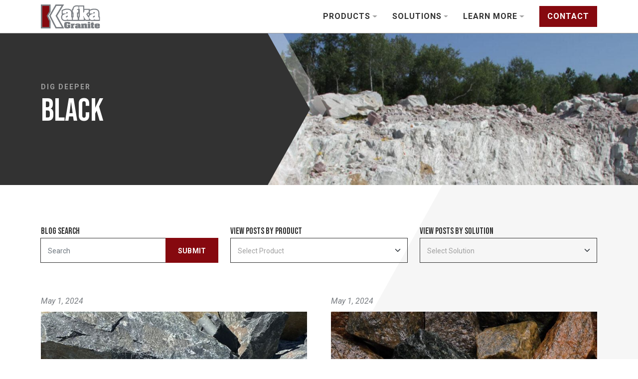

--- FILE ---
content_type: text/html; charset=UTF-8
request_url: https://www.kafkagranite.com/blog/stone_color/black/
body_size: 14414
content:
<!DOCTYPE html>
<html lang="en-US">

<head>
	<meta charset="UTF-8">
	<meta name="viewport" content="width=device-width, initial-scale=1">
	<meta name="p:domain_verify" content="9cc54fe20b32721cc106831c4a375016"/>
	<link rel="profile" href="https://gmpg.org/xfn/11">
	<link rel="pingback" href="https://www.kafkagranite.com/xmlrpc.php">

	<link rel="preconnect" href="https://fonts.googleapis.com">
	<link rel="preconnect" href="https://fonts.gstatic.com" crossorigin>
	<style id="" media="all">/* latin-ext */
@font-face {
  font-family: 'Bebas Neue';
  font-style: normal;
  font-weight: 400;
  font-display: swap;
  src: url(/fonts.gstatic.com/s/bebasneue/v16/JTUSjIg69CK48gW7PXoo9WdhyyTh89ZNpQ.woff2) format('woff2');
  unicode-range: U+0100-02BA, U+02BD-02C5, U+02C7-02CC, U+02CE-02D7, U+02DD-02FF, U+0304, U+0308, U+0329, U+1D00-1DBF, U+1E00-1E9F, U+1EF2-1EFF, U+2020, U+20A0-20AB, U+20AD-20C0, U+2113, U+2C60-2C7F, U+A720-A7FF;
}
/* latin */
@font-face {
  font-family: 'Bebas Neue';
  font-style: normal;
  font-weight: 400;
  font-display: swap;
  src: url(/fonts.gstatic.com/s/bebasneue/v16/JTUSjIg69CK48gW7PXoo9WlhyyTh89Y.woff2) format('woff2');
  unicode-range: U+0000-00FF, U+0131, U+0152-0153, U+02BB-02BC, U+02C6, U+02DA, U+02DC, U+0304, U+0308, U+0329, U+2000-206F, U+20AC, U+2122, U+2191, U+2193, U+2212, U+2215, U+FEFF, U+FFFD;
}
/* cyrillic-ext */
@font-face {
  font-family: 'Roboto';
  font-style: italic;
  font-weight: 400;
  font-stretch: 100%;
  font-display: swap;
  src: url(/fonts.gstatic.com/s/roboto/v50/KFO5CnqEu92Fr1Mu53ZEC9_Vu3r1gIhOszmkC3kaSTbQWt4N.woff2) format('woff2');
  unicode-range: U+0460-052F, U+1C80-1C8A, U+20B4, U+2DE0-2DFF, U+A640-A69F, U+FE2E-FE2F;
}
/* cyrillic */
@font-face {
  font-family: 'Roboto';
  font-style: italic;
  font-weight: 400;
  font-stretch: 100%;
  font-display: swap;
  src: url(/fonts.gstatic.com/s/roboto/v50/KFO5CnqEu92Fr1Mu53ZEC9_Vu3r1gIhOszmkAnkaSTbQWt4N.woff2) format('woff2');
  unicode-range: U+0301, U+0400-045F, U+0490-0491, U+04B0-04B1, U+2116;
}
/* greek-ext */
@font-face {
  font-family: 'Roboto';
  font-style: italic;
  font-weight: 400;
  font-stretch: 100%;
  font-display: swap;
  src: url(/fonts.gstatic.com/s/roboto/v50/KFO5CnqEu92Fr1Mu53ZEC9_Vu3r1gIhOszmkCnkaSTbQWt4N.woff2) format('woff2');
  unicode-range: U+1F00-1FFF;
}
/* greek */
@font-face {
  font-family: 'Roboto';
  font-style: italic;
  font-weight: 400;
  font-stretch: 100%;
  font-display: swap;
  src: url(/fonts.gstatic.com/s/roboto/v50/KFO5CnqEu92Fr1Mu53ZEC9_Vu3r1gIhOszmkBXkaSTbQWt4N.woff2) format('woff2');
  unicode-range: U+0370-0377, U+037A-037F, U+0384-038A, U+038C, U+038E-03A1, U+03A3-03FF;
}
/* math */
@font-face {
  font-family: 'Roboto';
  font-style: italic;
  font-weight: 400;
  font-stretch: 100%;
  font-display: swap;
  src: url(/fonts.gstatic.com/s/roboto/v50/KFO5CnqEu92Fr1Mu53ZEC9_Vu3r1gIhOszmkenkaSTbQWt4N.woff2) format('woff2');
  unicode-range: U+0302-0303, U+0305, U+0307-0308, U+0310, U+0312, U+0315, U+031A, U+0326-0327, U+032C, U+032F-0330, U+0332-0333, U+0338, U+033A, U+0346, U+034D, U+0391-03A1, U+03A3-03A9, U+03B1-03C9, U+03D1, U+03D5-03D6, U+03F0-03F1, U+03F4-03F5, U+2016-2017, U+2034-2038, U+203C, U+2040, U+2043, U+2047, U+2050, U+2057, U+205F, U+2070-2071, U+2074-208E, U+2090-209C, U+20D0-20DC, U+20E1, U+20E5-20EF, U+2100-2112, U+2114-2115, U+2117-2121, U+2123-214F, U+2190, U+2192, U+2194-21AE, U+21B0-21E5, U+21F1-21F2, U+21F4-2211, U+2213-2214, U+2216-22FF, U+2308-230B, U+2310, U+2319, U+231C-2321, U+2336-237A, U+237C, U+2395, U+239B-23B7, U+23D0, U+23DC-23E1, U+2474-2475, U+25AF, U+25B3, U+25B7, U+25BD, U+25C1, U+25CA, U+25CC, U+25FB, U+266D-266F, U+27C0-27FF, U+2900-2AFF, U+2B0E-2B11, U+2B30-2B4C, U+2BFE, U+3030, U+FF5B, U+FF5D, U+1D400-1D7FF, U+1EE00-1EEFF;
}
/* symbols */
@font-face {
  font-family: 'Roboto';
  font-style: italic;
  font-weight: 400;
  font-stretch: 100%;
  font-display: swap;
  src: url(/fonts.gstatic.com/s/roboto/v50/KFO5CnqEu92Fr1Mu53ZEC9_Vu3r1gIhOszmkaHkaSTbQWt4N.woff2) format('woff2');
  unicode-range: U+0001-000C, U+000E-001F, U+007F-009F, U+20DD-20E0, U+20E2-20E4, U+2150-218F, U+2190, U+2192, U+2194-2199, U+21AF, U+21E6-21F0, U+21F3, U+2218-2219, U+2299, U+22C4-22C6, U+2300-243F, U+2440-244A, U+2460-24FF, U+25A0-27BF, U+2800-28FF, U+2921-2922, U+2981, U+29BF, U+29EB, U+2B00-2BFF, U+4DC0-4DFF, U+FFF9-FFFB, U+10140-1018E, U+10190-1019C, U+101A0, U+101D0-101FD, U+102E0-102FB, U+10E60-10E7E, U+1D2C0-1D2D3, U+1D2E0-1D37F, U+1F000-1F0FF, U+1F100-1F1AD, U+1F1E6-1F1FF, U+1F30D-1F30F, U+1F315, U+1F31C, U+1F31E, U+1F320-1F32C, U+1F336, U+1F378, U+1F37D, U+1F382, U+1F393-1F39F, U+1F3A7-1F3A8, U+1F3AC-1F3AF, U+1F3C2, U+1F3C4-1F3C6, U+1F3CA-1F3CE, U+1F3D4-1F3E0, U+1F3ED, U+1F3F1-1F3F3, U+1F3F5-1F3F7, U+1F408, U+1F415, U+1F41F, U+1F426, U+1F43F, U+1F441-1F442, U+1F444, U+1F446-1F449, U+1F44C-1F44E, U+1F453, U+1F46A, U+1F47D, U+1F4A3, U+1F4B0, U+1F4B3, U+1F4B9, U+1F4BB, U+1F4BF, U+1F4C8-1F4CB, U+1F4D6, U+1F4DA, U+1F4DF, U+1F4E3-1F4E6, U+1F4EA-1F4ED, U+1F4F7, U+1F4F9-1F4FB, U+1F4FD-1F4FE, U+1F503, U+1F507-1F50B, U+1F50D, U+1F512-1F513, U+1F53E-1F54A, U+1F54F-1F5FA, U+1F610, U+1F650-1F67F, U+1F687, U+1F68D, U+1F691, U+1F694, U+1F698, U+1F6AD, U+1F6B2, U+1F6B9-1F6BA, U+1F6BC, U+1F6C6-1F6CF, U+1F6D3-1F6D7, U+1F6E0-1F6EA, U+1F6F0-1F6F3, U+1F6F7-1F6FC, U+1F700-1F7FF, U+1F800-1F80B, U+1F810-1F847, U+1F850-1F859, U+1F860-1F887, U+1F890-1F8AD, U+1F8B0-1F8BB, U+1F8C0-1F8C1, U+1F900-1F90B, U+1F93B, U+1F946, U+1F984, U+1F996, U+1F9E9, U+1FA00-1FA6F, U+1FA70-1FA7C, U+1FA80-1FA89, U+1FA8F-1FAC6, U+1FACE-1FADC, U+1FADF-1FAE9, U+1FAF0-1FAF8, U+1FB00-1FBFF;
}
/* vietnamese */
@font-face {
  font-family: 'Roboto';
  font-style: italic;
  font-weight: 400;
  font-stretch: 100%;
  font-display: swap;
  src: url(/fonts.gstatic.com/s/roboto/v50/KFO5CnqEu92Fr1Mu53ZEC9_Vu3r1gIhOszmkCXkaSTbQWt4N.woff2) format('woff2');
  unicode-range: U+0102-0103, U+0110-0111, U+0128-0129, U+0168-0169, U+01A0-01A1, U+01AF-01B0, U+0300-0301, U+0303-0304, U+0308-0309, U+0323, U+0329, U+1EA0-1EF9, U+20AB;
}
/* latin-ext */
@font-face {
  font-family: 'Roboto';
  font-style: italic;
  font-weight: 400;
  font-stretch: 100%;
  font-display: swap;
  src: url(/fonts.gstatic.com/s/roboto/v50/KFO5CnqEu92Fr1Mu53ZEC9_Vu3r1gIhOszmkCHkaSTbQWt4N.woff2) format('woff2');
  unicode-range: U+0100-02BA, U+02BD-02C5, U+02C7-02CC, U+02CE-02D7, U+02DD-02FF, U+0304, U+0308, U+0329, U+1D00-1DBF, U+1E00-1E9F, U+1EF2-1EFF, U+2020, U+20A0-20AB, U+20AD-20C0, U+2113, U+2C60-2C7F, U+A720-A7FF;
}
/* latin */
@font-face {
  font-family: 'Roboto';
  font-style: italic;
  font-weight: 400;
  font-stretch: 100%;
  font-display: swap;
  src: url(/fonts.gstatic.com/s/roboto/v50/KFO5CnqEu92Fr1Mu53ZEC9_Vu3r1gIhOszmkBnkaSTbQWg.woff2) format('woff2');
  unicode-range: U+0000-00FF, U+0131, U+0152-0153, U+02BB-02BC, U+02C6, U+02DA, U+02DC, U+0304, U+0308, U+0329, U+2000-206F, U+20AC, U+2122, U+2191, U+2193, U+2212, U+2215, U+FEFF, U+FFFD;
}
/* cyrillic-ext */
@font-face {
  font-family: 'Roboto';
  font-style: italic;
  font-weight: 700;
  font-stretch: 100%;
  font-display: swap;
  src: url(/fonts.gstatic.com/s/roboto/v50/KFO5CnqEu92Fr1Mu53ZEC9_Vu3r1gIhOszmkC3kaSTbQWt4N.woff2) format('woff2');
  unicode-range: U+0460-052F, U+1C80-1C8A, U+20B4, U+2DE0-2DFF, U+A640-A69F, U+FE2E-FE2F;
}
/* cyrillic */
@font-face {
  font-family: 'Roboto';
  font-style: italic;
  font-weight: 700;
  font-stretch: 100%;
  font-display: swap;
  src: url(/fonts.gstatic.com/s/roboto/v50/KFO5CnqEu92Fr1Mu53ZEC9_Vu3r1gIhOszmkAnkaSTbQWt4N.woff2) format('woff2');
  unicode-range: U+0301, U+0400-045F, U+0490-0491, U+04B0-04B1, U+2116;
}
/* greek-ext */
@font-face {
  font-family: 'Roboto';
  font-style: italic;
  font-weight: 700;
  font-stretch: 100%;
  font-display: swap;
  src: url(/fonts.gstatic.com/s/roboto/v50/KFO5CnqEu92Fr1Mu53ZEC9_Vu3r1gIhOszmkCnkaSTbQWt4N.woff2) format('woff2');
  unicode-range: U+1F00-1FFF;
}
/* greek */
@font-face {
  font-family: 'Roboto';
  font-style: italic;
  font-weight: 700;
  font-stretch: 100%;
  font-display: swap;
  src: url(/fonts.gstatic.com/s/roboto/v50/KFO5CnqEu92Fr1Mu53ZEC9_Vu3r1gIhOszmkBXkaSTbQWt4N.woff2) format('woff2');
  unicode-range: U+0370-0377, U+037A-037F, U+0384-038A, U+038C, U+038E-03A1, U+03A3-03FF;
}
/* math */
@font-face {
  font-family: 'Roboto';
  font-style: italic;
  font-weight: 700;
  font-stretch: 100%;
  font-display: swap;
  src: url(/fonts.gstatic.com/s/roboto/v50/KFO5CnqEu92Fr1Mu53ZEC9_Vu3r1gIhOszmkenkaSTbQWt4N.woff2) format('woff2');
  unicode-range: U+0302-0303, U+0305, U+0307-0308, U+0310, U+0312, U+0315, U+031A, U+0326-0327, U+032C, U+032F-0330, U+0332-0333, U+0338, U+033A, U+0346, U+034D, U+0391-03A1, U+03A3-03A9, U+03B1-03C9, U+03D1, U+03D5-03D6, U+03F0-03F1, U+03F4-03F5, U+2016-2017, U+2034-2038, U+203C, U+2040, U+2043, U+2047, U+2050, U+2057, U+205F, U+2070-2071, U+2074-208E, U+2090-209C, U+20D0-20DC, U+20E1, U+20E5-20EF, U+2100-2112, U+2114-2115, U+2117-2121, U+2123-214F, U+2190, U+2192, U+2194-21AE, U+21B0-21E5, U+21F1-21F2, U+21F4-2211, U+2213-2214, U+2216-22FF, U+2308-230B, U+2310, U+2319, U+231C-2321, U+2336-237A, U+237C, U+2395, U+239B-23B7, U+23D0, U+23DC-23E1, U+2474-2475, U+25AF, U+25B3, U+25B7, U+25BD, U+25C1, U+25CA, U+25CC, U+25FB, U+266D-266F, U+27C0-27FF, U+2900-2AFF, U+2B0E-2B11, U+2B30-2B4C, U+2BFE, U+3030, U+FF5B, U+FF5D, U+1D400-1D7FF, U+1EE00-1EEFF;
}
/* symbols */
@font-face {
  font-family: 'Roboto';
  font-style: italic;
  font-weight: 700;
  font-stretch: 100%;
  font-display: swap;
  src: url(/fonts.gstatic.com/s/roboto/v50/KFO5CnqEu92Fr1Mu53ZEC9_Vu3r1gIhOszmkaHkaSTbQWt4N.woff2) format('woff2');
  unicode-range: U+0001-000C, U+000E-001F, U+007F-009F, U+20DD-20E0, U+20E2-20E4, U+2150-218F, U+2190, U+2192, U+2194-2199, U+21AF, U+21E6-21F0, U+21F3, U+2218-2219, U+2299, U+22C4-22C6, U+2300-243F, U+2440-244A, U+2460-24FF, U+25A0-27BF, U+2800-28FF, U+2921-2922, U+2981, U+29BF, U+29EB, U+2B00-2BFF, U+4DC0-4DFF, U+FFF9-FFFB, U+10140-1018E, U+10190-1019C, U+101A0, U+101D0-101FD, U+102E0-102FB, U+10E60-10E7E, U+1D2C0-1D2D3, U+1D2E0-1D37F, U+1F000-1F0FF, U+1F100-1F1AD, U+1F1E6-1F1FF, U+1F30D-1F30F, U+1F315, U+1F31C, U+1F31E, U+1F320-1F32C, U+1F336, U+1F378, U+1F37D, U+1F382, U+1F393-1F39F, U+1F3A7-1F3A8, U+1F3AC-1F3AF, U+1F3C2, U+1F3C4-1F3C6, U+1F3CA-1F3CE, U+1F3D4-1F3E0, U+1F3ED, U+1F3F1-1F3F3, U+1F3F5-1F3F7, U+1F408, U+1F415, U+1F41F, U+1F426, U+1F43F, U+1F441-1F442, U+1F444, U+1F446-1F449, U+1F44C-1F44E, U+1F453, U+1F46A, U+1F47D, U+1F4A3, U+1F4B0, U+1F4B3, U+1F4B9, U+1F4BB, U+1F4BF, U+1F4C8-1F4CB, U+1F4D6, U+1F4DA, U+1F4DF, U+1F4E3-1F4E6, U+1F4EA-1F4ED, U+1F4F7, U+1F4F9-1F4FB, U+1F4FD-1F4FE, U+1F503, U+1F507-1F50B, U+1F50D, U+1F512-1F513, U+1F53E-1F54A, U+1F54F-1F5FA, U+1F610, U+1F650-1F67F, U+1F687, U+1F68D, U+1F691, U+1F694, U+1F698, U+1F6AD, U+1F6B2, U+1F6B9-1F6BA, U+1F6BC, U+1F6C6-1F6CF, U+1F6D3-1F6D7, U+1F6E0-1F6EA, U+1F6F0-1F6F3, U+1F6F7-1F6FC, U+1F700-1F7FF, U+1F800-1F80B, U+1F810-1F847, U+1F850-1F859, U+1F860-1F887, U+1F890-1F8AD, U+1F8B0-1F8BB, U+1F8C0-1F8C1, U+1F900-1F90B, U+1F93B, U+1F946, U+1F984, U+1F996, U+1F9E9, U+1FA00-1FA6F, U+1FA70-1FA7C, U+1FA80-1FA89, U+1FA8F-1FAC6, U+1FACE-1FADC, U+1FADF-1FAE9, U+1FAF0-1FAF8, U+1FB00-1FBFF;
}
/* vietnamese */
@font-face {
  font-family: 'Roboto';
  font-style: italic;
  font-weight: 700;
  font-stretch: 100%;
  font-display: swap;
  src: url(/fonts.gstatic.com/s/roboto/v50/KFO5CnqEu92Fr1Mu53ZEC9_Vu3r1gIhOszmkCXkaSTbQWt4N.woff2) format('woff2');
  unicode-range: U+0102-0103, U+0110-0111, U+0128-0129, U+0168-0169, U+01A0-01A1, U+01AF-01B0, U+0300-0301, U+0303-0304, U+0308-0309, U+0323, U+0329, U+1EA0-1EF9, U+20AB;
}
/* latin-ext */
@font-face {
  font-family: 'Roboto';
  font-style: italic;
  font-weight: 700;
  font-stretch: 100%;
  font-display: swap;
  src: url(/fonts.gstatic.com/s/roboto/v50/KFO5CnqEu92Fr1Mu53ZEC9_Vu3r1gIhOszmkCHkaSTbQWt4N.woff2) format('woff2');
  unicode-range: U+0100-02BA, U+02BD-02C5, U+02C7-02CC, U+02CE-02D7, U+02DD-02FF, U+0304, U+0308, U+0329, U+1D00-1DBF, U+1E00-1E9F, U+1EF2-1EFF, U+2020, U+20A0-20AB, U+20AD-20C0, U+2113, U+2C60-2C7F, U+A720-A7FF;
}
/* latin */
@font-face {
  font-family: 'Roboto';
  font-style: italic;
  font-weight: 700;
  font-stretch: 100%;
  font-display: swap;
  src: url(/fonts.gstatic.com/s/roboto/v50/KFO5CnqEu92Fr1Mu53ZEC9_Vu3r1gIhOszmkBnkaSTbQWg.woff2) format('woff2');
  unicode-range: U+0000-00FF, U+0131, U+0152-0153, U+02BB-02BC, U+02C6, U+02DA, U+02DC, U+0304, U+0308, U+0329, U+2000-206F, U+20AC, U+2122, U+2191, U+2193, U+2212, U+2215, U+FEFF, U+FFFD;
}
/* cyrillic-ext */
@font-face {
  font-family: 'Roboto';
  font-style: normal;
  font-weight: 400;
  font-stretch: 100%;
  font-display: swap;
  src: url(/fonts.gstatic.com/s/roboto/v50/KFO7CnqEu92Fr1ME7kSn66aGLdTylUAMa3GUBHMdazTgWw.woff2) format('woff2');
  unicode-range: U+0460-052F, U+1C80-1C8A, U+20B4, U+2DE0-2DFF, U+A640-A69F, U+FE2E-FE2F;
}
/* cyrillic */
@font-face {
  font-family: 'Roboto';
  font-style: normal;
  font-weight: 400;
  font-stretch: 100%;
  font-display: swap;
  src: url(/fonts.gstatic.com/s/roboto/v50/KFO7CnqEu92Fr1ME7kSn66aGLdTylUAMa3iUBHMdazTgWw.woff2) format('woff2');
  unicode-range: U+0301, U+0400-045F, U+0490-0491, U+04B0-04B1, U+2116;
}
/* greek-ext */
@font-face {
  font-family: 'Roboto';
  font-style: normal;
  font-weight: 400;
  font-stretch: 100%;
  font-display: swap;
  src: url(/fonts.gstatic.com/s/roboto/v50/KFO7CnqEu92Fr1ME7kSn66aGLdTylUAMa3CUBHMdazTgWw.woff2) format('woff2');
  unicode-range: U+1F00-1FFF;
}
/* greek */
@font-face {
  font-family: 'Roboto';
  font-style: normal;
  font-weight: 400;
  font-stretch: 100%;
  font-display: swap;
  src: url(/fonts.gstatic.com/s/roboto/v50/KFO7CnqEu92Fr1ME7kSn66aGLdTylUAMa3-UBHMdazTgWw.woff2) format('woff2');
  unicode-range: U+0370-0377, U+037A-037F, U+0384-038A, U+038C, U+038E-03A1, U+03A3-03FF;
}
/* math */
@font-face {
  font-family: 'Roboto';
  font-style: normal;
  font-weight: 400;
  font-stretch: 100%;
  font-display: swap;
  src: url(/fonts.gstatic.com/s/roboto/v50/KFO7CnqEu92Fr1ME7kSn66aGLdTylUAMawCUBHMdazTgWw.woff2) format('woff2');
  unicode-range: U+0302-0303, U+0305, U+0307-0308, U+0310, U+0312, U+0315, U+031A, U+0326-0327, U+032C, U+032F-0330, U+0332-0333, U+0338, U+033A, U+0346, U+034D, U+0391-03A1, U+03A3-03A9, U+03B1-03C9, U+03D1, U+03D5-03D6, U+03F0-03F1, U+03F4-03F5, U+2016-2017, U+2034-2038, U+203C, U+2040, U+2043, U+2047, U+2050, U+2057, U+205F, U+2070-2071, U+2074-208E, U+2090-209C, U+20D0-20DC, U+20E1, U+20E5-20EF, U+2100-2112, U+2114-2115, U+2117-2121, U+2123-214F, U+2190, U+2192, U+2194-21AE, U+21B0-21E5, U+21F1-21F2, U+21F4-2211, U+2213-2214, U+2216-22FF, U+2308-230B, U+2310, U+2319, U+231C-2321, U+2336-237A, U+237C, U+2395, U+239B-23B7, U+23D0, U+23DC-23E1, U+2474-2475, U+25AF, U+25B3, U+25B7, U+25BD, U+25C1, U+25CA, U+25CC, U+25FB, U+266D-266F, U+27C0-27FF, U+2900-2AFF, U+2B0E-2B11, U+2B30-2B4C, U+2BFE, U+3030, U+FF5B, U+FF5D, U+1D400-1D7FF, U+1EE00-1EEFF;
}
/* symbols */
@font-face {
  font-family: 'Roboto';
  font-style: normal;
  font-weight: 400;
  font-stretch: 100%;
  font-display: swap;
  src: url(/fonts.gstatic.com/s/roboto/v50/KFO7CnqEu92Fr1ME7kSn66aGLdTylUAMaxKUBHMdazTgWw.woff2) format('woff2');
  unicode-range: U+0001-000C, U+000E-001F, U+007F-009F, U+20DD-20E0, U+20E2-20E4, U+2150-218F, U+2190, U+2192, U+2194-2199, U+21AF, U+21E6-21F0, U+21F3, U+2218-2219, U+2299, U+22C4-22C6, U+2300-243F, U+2440-244A, U+2460-24FF, U+25A0-27BF, U+2800-28FF, U+2921-2922, U+2981, U+29BF, U+29EB, U+2B00-2BFF, U+4DC0-4DFF, U+FFF9-FFFB, U+10140-1018E, U+10190-1019C, U+101A0, U+101D0-101FD, U+102E0-102FB, U+10E60-10E7E, U+1D2C0-1D2D3, U+1D2E0-1D37F, U+1F000-1F0FF, U+1F100-1F1AD, U+1F1E6-1F1FF, U+1F30D-1F30F, U+1F315, U+1F31C, U+1F31E, U+1F320-1F32C, U+1F336, U+1F378, U+1F37D, U+1F382, U+1F393-1F39F, U+1F3A7-1F3A8, U+1F3AC-1F3AF, U+1F3C2, U+1F3C4-1F3C6, U+1F3CA-1F3CE, U+1F3D4-1F3E0, U+1F3ED, U+1F3F1-1F3F3, U+1F3F5-1F3F7, U+1F408, U+1F415, U+1F41F, U+1F426, U+1F43F, U+1F441-1F442, U+1F444, U+1F446-1F449, U+1F44C-1F44E, U+1F453, U+1F46A, U+1F47D, U+1F4A3, U+1F4B0, U+1F4B3, U+1F4B9, U+1F4BB, U+1F4BF, U+1F4C8-1F4CB, U+1F4D6, U+1F4DA, U+1F4DF, U+1F4E3-1F4E6, U+1F4EA-1F4ED, U+1F4F7, U+1F4F9-1F4FB, U+1F4FD-1F4FE, U+1F503, U+1F507-1F50B, U+1F50D, U+1F512-1F513, U+1F53E-1F54A, U+1F54F-1F5FA, U+1F610, U+1F650-1F67F, U+1F687, U+1F68D, U+1F691, U+1F694, U+1F698, U+1F6AD, U+1F6B2, U+1F6B9-1F6BA, U+1F6BC, U+1F6C6-1F6CF, U+1F6D3-1F6D7, U+1F6E0-1F6EA, U+1F6F0-1F6F3, U+1F6F7-1F6FC, U+1F700-1F7FF, U+1F800-1F80B, U+1F810-1F847, U+1F850-1F859, U+1F860-1F887, U+1F890-1F8AD, U+1F8B0-1F8BB, U+1F8C0-1F8C1, U+1F900-1F90B, U+1F93B, U+1F946, U+1F984, U+1F996, U+1F9E9, U+1FA00-1FA6F, U+1FA70-1FA7C, U+1FA80-1FA89, U+1FA8F-1FAC6, U+1FACE-1FADC, U+1FADF-1FAE9, U+1FAF0-1FAF8, U+1FB00-1FBFF;
}
/* vietnamese */
@font-face {
  font-family: 'Roboto';
  font-style: normal;
  font-weight: 400;
  font-stretch: 100%;
  font-display: swap;
  src: url(/fonts.gstatic.com/s/roboto/v50/KFO7CnqEu92Fr1ME7kSn66aGLdTylUAMa3OUBHMdazTgWw.woff2) format('woff2');
  unicode-range: U+0102-0103, U+0110-0111, U+0128-0129, U+0168-0169, U+01A0-01A1, U+01AF-01B0, U+0300-0301, U+0303-0304, U+0308-0309, U+0323, U+0329, U+1EA0-1EF9, U+20AB;
}
/* latin-ext */
@font-face {
  font-family: 'Roboto';
  font-style: normal;
  font-weight: 400;
  font-stretch: 100%;
  font-display: swap;
  src: url(/fonts.gstatic.com/s/roboto/v50/KFO7CnqEu92Fr1ME7kSn66aGLdTylUAMa3KUBHMdazTgWw.woff2) format('woff2');
  unicode-range: U+0100-02BA, U+02BD-02C5, U+02C7-02CC, U+02CE-02D7, U+02DD-02FF, U+0304, U+0308, U+0329, U+1D00-1DBF, U+1E00-1E9F, U+1EF2-1EFF, U+2020, U+20A0-20AB, U+20AD-20C0, U+2113, U+2C60-2C7F, U+A720-A7FF;
}
/* latin */
@font-face {
  font-family: 'Roboto';
  font-style: normal;
  font-weight: 400;
  font-stretch: 100%;
  font-display: swap;
  src: url(/fonts.gstatic.com/s/roboto/v50/KFO7CnqEu92Fr1ME7kSn66aGLdTylUAMa3yUBHMdazQ.woff2) format('woff2');
  unicode-range: U+0000-00FF, U+0131, U+0152-0153, U+02BB-02BC, U+02C6, U+02DA, U+02DC, U+0304, U+0308, U+0329, U+2000-206F, U+20AC, U+2122, U+2191, U+2193, U+2212, U+2215, U+FEFF, U+FFFD;
}
/* cyrillic-ext */
@font-face {
  font-family: 'Roboto';
  font-style: normal;
  font-weight: 700;
  font-stretch: 100%;
  font-display: swap;
  src: url(/fonts.gstatic.com/s/roboto/v50/KFO7CnqEu92Fr1ME7kSn66aGLdTylUAMa3GUBHMdazTgWw.woff2) format('woff2');
  unicode-range: U+0460-052F, U+1C80-1C8A, U+20B4, U+2DE0-2DFF, U+A640-A69F, U+FE2E-FE2F;
}
/* cyrillic */
@font-face {
  font-family: 'Roboto';
  font-style: normal;
  font-weight: 700;
  font-stretch: 100%;
  font-display: swap;
  src: url(/fonts.gstatic.com/s/roboto/v50/KFO7CnqEu92Fr1ME7kSn66aGLdTylUAMa3iUBHMdazTgWw.woff2) format('woff2');
  unicode-range: U+0301, U+0400-045F, U+0490-0491, U+04B0-04B1, U+2116;
}
/* greek-ext */
@font-face {
  font-family: 'Roboto';
  font-style: normal;
  font-weight: 700;
  font-stretch: 100%;
  font-display: swap;
  src: url(/fonts.gstatic.com/s/roboto/v50/KFO7CnqEu92Fr1ME7kSn66aGLdTylUAMa3CUBHMdazTgWw.woff2) format('woff2');
  unicode-range: U+1F00-1FFF;
}
/* greek */
@font-face {
  font-family: 'Roboto';
  font-style: normal;
  font-weight: 700;
  font-stretch: 100%;
  font-display: swap;
  src: url(/fonts.gstatic.com/s/roboto/v50/KFO7CnqEu92Fr1ME7kSn66aGLdTylUAMa3-UBHMdazTgWw.woff2) format('woff2');
  unicode-range: U+0370-0377, U+037A-037F, U+0384-038A, U+038C, U+038E-03A1, U+03A3-03FF;
}
/* math */
@font-face {
  font-family: 'Roboto';
  font-style: normal;
  font-weight: 700;
  font-stretch: 100%;
  font-display: swap;
  src: url(/fonts.gstatic.com/s/roboto/v50/KFO7CnqEu92Fr1ME7kSn66aGLdTylUAMawCUBHMdazTgWw.woff2) format('woff2');
  unicode-range: U+0302-0303, U+0305, U+0307-0308, U+0310, U+0312, U+0315, U+031A, U+0326-0327, U+032C, U+032F-0330, U+0332-0333, U+0338, U+033A, U+0346, U+034D, U+0391-03A1, U+03A3-03A9, U+03B1-03C9, U+03D1, U+03D5-03D6, U+03F0-03F1, U+03F4-03F5, U+2016-2017, U+2034-2038, U+203C, U+2040, U+2043, U+2047, U+2050, U+2057, U+205F, U+2070-2071, U+2074-208E, U+2090-209C, U+20D0-20DC, U+20E1, U+20E5-20EF, U+2100-2112, U+2114-2115, U+2117-2121, U+2123-214F, U+2190, U+2192, U+2194-21AE, U+21B0-21E5, U+21F1-21F2, U+21F4-2211, U+2213-2214, U+2216-22FF, U+2308-230B, U+2310, U+2319, U+231C-2321, U+2336-237A, U+237C, U+2395, U+239B-23B7, U+23D0, U+23DC-23E1, U+2474-2475, U+25AF, U+25B3, U+25B7, U+25BD, U+25C1, U+25CA, U+25CC, U+25FB, U+266D-266F, U+27C0-27FF, U+2900-2AFF, U+2B0E-2B11, U+2B30-2B4C, U+2BFE, U+3030, U+FF5B, U+FF5D, U+1D400-1D7FF, U+1EE00-1EEFF;
}
/* symbols */
@font-face {
  font-family: 'Roboto';
  font-style: normal;
  font-weight: 700;
  font-stretch: 100%;
  font-display: swap;
  src: url(/fonts.gstatic.com/s/roboto/v50/KFO7CnqEu92Fr1ME7kSn66aGLdTylUAMaxKUBHMdazTgWw.woff2) format('woff2');
  unicode-range: U+0001-000C, U+000E-001F, U+007F-009F, U+20DD-20E0, U+20E2-20E4, U+2150-218F, U+2190, U+2192, U+2194-2199, U+21AF, U+21E6-21F0, U+21F3, U+2218-2219, U+2299, U+22C4-22C6, U+2300-243F, U+2440-244A, U+2460-24FF, U+25A0-27BF, U+2800-28FF, U+2921-2922, U+2981, U+29BF, U+29EB, U+2B00-2BFF, U+4DC0-4DFF, U+FFF9-FFFB, U+10140-1018E, U+10190-1019C, U+101A0, U+101D0-101FD, U+102E0-102FB, U+10E60-10E7E, U+1D2C0-1D2D3, U+1D2E0-1D37F, U+1F000-1F0FF, U+1F100-1F1AD, U+1F1E6-1F1FF, U+1F30D-1F30F, U+1F315, U+1F31C, U+1F31E, U+1F320-1F32C, U+1F336, U+1F378, U+1F37D, U+1F382, U+1F393-1F39F, U+1F3A7-1F3A8, U+1F3AC-1F3AF, U+1F3C2, U+1F3C4-1F3C6, U+1F3CA-1F3CE, U+1F3D4-1F3E0, U+1F3ED, U+1F3F1-1F3F3, U+1F3F5-1F3F7, U+1F408, U+1F415, U+1F41F, U+1F426, U+1F43F, U+1F441-1F442, U+1F444, U+1F446-1F449, U+1F44C-1F44E, U+1F453, U+1F46A, U+1F47D, U+1F4A3, U+1F4B0, U+1F4B3, U+1F4B9, U+1F4BB, U+1F4BF, U+1F4C8-1F4CB, U+1F4D6, U+1F4DA, U+1F4DF, U+1F4E3-1F4E6, U+1F4EA-1F4ED, U+1F4F7, U+1F4F9-1F4FB, U+1F4FD-1F4FE, U+1F503, U+1F507-1F50B, U+1F50D, U+1F512-1F513, U+1F53E-1F54A, U+1F54F-1F5FA, U+1F610, U+1F650-1F67F, U+1F687, U+1F68D, U+1F691, U+1F694, U+1F698, U+1F6AD, U+1F6B2, U+1F6B9-1F6BA, U+1F6BC, U+1F6C6-1F6CF, U+1F6D3-1F6D7, U+1F6E0-1F6EA, U+1F6F0-1F6F3, U+1F6F7-1F6FC, U+1F700-1F7FF, U+1F800-1F80B, U+1F810-1F847, U+1F850-1F859, U+1F860-1F887, U+1F890-1F8AD, U+1F8B0-1F8BB, U+1F8C0-1F8C1, U+1F900-1F90B, U+1F93B, U+1F946, U+1F984, U+1F996, U+1F9E9, U+1FA00-1FA6F, U+1FA70-1FA7C, U+1FA80-1FA89, U+1FA8F-1FAC6, U+1FACE-1FADC, U+1FADF-1FAE9, U+1FAF0-1FAF8, U+1FB00-1FBFF;
}
/* vietnamese */
@font-face {
  font-family: 'Roboto';
  font-style: normal;
  font-weight: 700;
  font-stretch: 100%;
  font-display: swap;
  src: url(/fonts.gstatic.com/s/roboto/v50/KFO7CnqEu92Fr1ME7kSn66aGLdTylUAMa3OUBHMdazTgWw.woff2) format('woff2');
  unicode-range: U+0102-0103, U+0110-0111, U+0128-0129, U+0168-0169, U+01A0-01A1, U+01AF-01B0, U+0300-0301, U+0303-0304, U+0308-0309, U+0323, U+0329, U+1EA0-1EF9, U+20AB;
}
/* latin-ext */
@font-face {
  font-family: 'Roboto';
  font-style: normal;
  font-weight: 700;
  font-stretch: 100%;
  font-display: swap;
  src: url(/fonts.gstatic.com/s/roboto/v50/KFO7CnqEu92Fr1ME7kSn66aGLdTylUAMa3KUBHMdazTgWw.woff2) format('woff2');
  unicode-range: U+0100-02BA, U+02BD-02C5, U+02C7-02CC, U+02CE-02D7, U+02DD-02FF, U+0304, U+0308, U+0329, U+1D00-1DBF, U+1E00-1E9F, U+1EF2-1EFF, U+2020, U+20A0-20AB, U+20AD-20C0, U+2113, U+2C60-2C7F, U+A720-A7FF;
}
/* latin */
@font-face {
  font-family: 'Roboto';
  font-style: normal;
  font-weight: 700;
  font-stretch: 100%;
  font-display: swap;
  src: url(/fonts.gstatic.com/s/roboto/v50/KFO7CnqEu92Fr1ME7kSn66aGLdTylUAMa3yUBHMdazQ.woff2) format('woff2');
  unicode-range: U+0000-00FF, U+0131, U+0152-0153, U+02BB-02BC, U+02C6, U+02DA, U+02DC, U+0304, U+0308, U+0329, U+2000-206F, U+20AC, U+2122, U+2191, U+2193, U+2212, U+2215, U+FEFF, U+FFFD;
}
</style>

	<meta name='robots' content='noindex, follow' />

	<!-- This site is optimized with the Yoast SEO plugin v23.7 - https://yoast.com/wordpress/plugins/seo/ -->
	<title>Black Archives - Kafka Granite</title>
	<meta property="og:locale" content="en_US" />
	<meta property="og:type" content="article" />
	<meta property="og:title" content="Black Archives - Kafka Granite" />
	<meta property="og:url" content="https://www.kafkagranite.com/blog/stone_color/black/" />
	<meta property="og:site_name" content="Kafka Granite" />
	<meta name="twitter:card" content="summary_large_image" />
	<script type="application/ld+json" class="yoast-schema-graph">{"@context":"https://schema.org","@graph":[{"@type":"CollectionPage","@id":"https://www.kafkagranite.com/blog/stone_color/black/","url":"https://www.kafkagranite.com/blog/stone_color/black/","name":"Black Archives - Kafka Granite","isPartOf":{"@id":"https://www.kafkagranite.com/#website"},"primaryImageOfPage":{"@id":"https://www.kafkagranite.com/blog/stone_color/black/#primaryimage"},"image":{"@id":"https://www.kafkagranite.com/blog/stone_color/black/#primaryimage"},"thumbnailUrl":"https://www.kafkagranite.com/wp-content/uploads/2024/05/PI-Rip-Rap-Jett-Black-1.jpg","breadcrumb":{"@id":"https://www.kafkagranite.com/blog/stone_color/black/#breadcrumb"},"inLanguage":"en-US"},{"@type":"ImageObject","inLanguage":"en-US","@id":"https://www.kafkagranite.com/blog/stone_color/black/#primaryimage","url":"https://www.kafkagranite.com/wp-content/uploads/2024/05/PI-Rip-Rap-Jett-Black-1.jpg","contentUrl":"https://www.kafkagranite.com/wp-content/uploads/2024/05/PI-Rip-Rap-Jett-Black-1.jpg","width":1000,"height":1000,"caption":"Jett Black Granite Rip Rap"},{"@type":"BreadcrumbList","@id":"https://www.kafkagranite.com/blog/stone_color/black/#breadcrumb","itemListElement":[{"@type":"ListItem","position":1,"name":"Home","item":"https://www.kafkagranite.com/"},{"@type":"ListItem","position":2,"name":"Black"}]},{"@type":"WebSite","@id":"https://www.kafkagranite.com/#website","url":"https://www.kafkagranite.com/","name":"Kafka Granite","description":"Specialty Crushed Aggregates and Natural Building Stone","publisher":{"@id":"https://www.kafkagranite.com/#organization"},"potentialAction":[{"@type":"SearchAction","target":{"@type":"EntryPoint","urlTemplate":"https://www.kafkagranite.com/?s={search_term_string}"},"query-input":{"@type":"PropertyValueSpecification","valueRequired":true,"valueName":"search_term_string"}}],"inLanguage":"en-US"},{"@type":"Organization","@id":"https://www.kafkagranite.com/#organization","name":"Kafka Granite","url":"https://www.kafkagranite.com/","logo":{"@type":"ImageObject","inLanguage":"en-US","@id":"https://www.kafkagranite.com/#/schema/logo/image/","url":"https://www.kafkagranite.com/wp-content/uploads/2022/09/kafka-logo.svg","contentUrl":"https://www.kafkagranite.com/wp-content/uploads/2022/09/kafka-logo.svg","width":154,"height":62,"caption":"Kafka Granite"},"image":{"@id":"https://www.kafkagranite.com/#/schema/logo/image/"}}]}</script>
	<!-- / Yoast SEO plugin. -->


<link rel="alternate" type="application/rss+xml" title="Kafka Granite &raquo; Feed" href="https://www.kafkagranite.com/feed/" />
<link rel="alternate" type="application/rss+xml" title="Kafka Granite &raquo; Black Color Feed" href="https://www.kafkagranite.com/blog/stone_color/black/feed/" />
<script type="text/javascript">
/* <![CDATA[ */
window._wpemojiSettings = {"baseUrl":"https:\/\/s.w.org\/images\/core\/emoji\/15.0.3\/72x72\/","ext":".png","svgUrl":"https:\/\/s.w.org\/images\/core\/emoji\/15.0.3\/svg\/","svgExt":".svg","source":{"concatemoji":"https:\/\/www.kafkagranite.com\/wp-includes\/js\/wp-emoji-release.min.js?ver=6.6.2"}};
/*! This file is auto-generated */
!function(i,n){var o,s,e;function c(e){try{var t={supportTests:e,timestamp:(new Date).valueOf()};sessionStorage.setItem(o,JSON.stringify(t))}catch(e){}}function p(e,t,n){e.clearRect(0,0,e.canvas.width,e.canvas.height),e.fillText(t,0,0);var t=new Uint32Array(e.getImageData(0,0,e.canvas.width,e.canvas.height).data),r=(e.clearRect(0,0,e.canvas.width,e.canvas.height),e.fillText(n,0,0),new Uint32Array(e.getImageData(0,0,e.canvas.width,e.canvas.height).data));return t.every(function(e,t){return e===r[t]})}function u(e,t,n){switch(t){case"flag":return n(e,"\ud83c\udff3\ufe0f\u200d\u26a7\ufe0f","\ud83c\udff3\ufe0f\u200b\u26a7\ufe0f")?!1:!n(e,"\ud83c\uddfa\ud83c\uddf3","\ud83c\uddfa\u200b\ud83c\uddf3")&&!n(e,"\ud83c\udff4\udb40\udc67\udb40\udc62\udb40\udc65\udb40\udc6e\udb40\udc67\udb40\udc7f","\ud83c\udff4\u200b\udb40\udc67\u200b\udb40\udc62\u200b\udb40\udc65\u200b\udb40\udc6e\u200b\udb40\udc67\u200b\udb40\udc7f");case"emoji":return!n(e,"\ud83d\udc26\u200d\u2b1b","\ud83d\udc26\u200b\u2b1b")}return!1}function f(e,t,n){var r="undefined"!=typeof WorkerGlobalScope&&self instanceof WorkerGlobalScope?new OffscreenCanvas(300,150):i.createElement("canvas"),a=r.getContext("2d",{willReadFrequently:!0}),o=(a.textBaseline="top",a.font="600 32px Arial",{});return e.forEach(function(e){o[e]=t(a,e,n)}),o}function t(e){var t=i.createElement("script");t.src=e,t.defer=!0,i.head.appendChild(t)}"undefined"!=typeof Promise&&(o="wpEmojiSettingsSupports",s=["flag","emoji"],n.supports={everything:!0,everythingExceptFlag:!0},e=new Promise(function(e){i.addEventListener("DOMContentLoaded",e,{once:!0})}),new Promise(function(t){var n=function(){try{var e=JSON.parse(sessionStorage.getItem(o));if("object"==typeof e&&"number"==typeof e.timestamp&&(new Date).valueOf()<e.timestamp+604800&&"object"==typeof e.supportTests)return e.supportTests}catch(e){}return null}();if(!n){if("undefined"!=typeof Worker&&"undefined"!=typeof OffscreenCanvas&&"undefined"!=typeof URL&&URL.createObjectURL&&"undefined"!=typeof Blob)try{var e="postMessage("+f.toString()+"("+[JSON.stringify(s),u.toString(),p.toString()].join(",")+"));",r=new Blob([e],{type:"text/javascript"}),a=new Worker(URL.createObjectURL(r),{name:"wpTestEmojiSupports"});return void(a.onmessage=function(e){c(n=e.data),a.terminate(),t(n)})}catch(e){}c(n=f(s,u,p))}t(n)}).then(function(e){for(var t in e)n.supports[t]=e[t],n.supports.everything=n.supports.everything&&n.supports[t],"flag"!==t&&(n.supports.everythingExceptFlag=n.supports.everythingExceptFlag&&n.supports[t]);n.supports.everythingExceptFlag=n.supports.everythingExceptFlag&&!n.supports.flag,n.DOMReady=!1,n.readyCallback=function(){n.DOMReady=!0}}).then(function(){return e}).then(function(){var e;n.supports.everything||(n.readyCallback(),(e=n.source||{}).concatemoji?t(e.concatemoji):e.wpemoji&&e.twemoji&&(t(e.twemoji),t(e.wpemoji)))}))}((window,document),window._wpemojiSettings);
/* ]]> */
</script>
<style id='wp-emoji-styles-inline-css' type='text/css'>

	img.wp-smiley, img.emoji {
		display: inline !important;
		border: none !important;
		box-shadow: none !important;
		height: 1em !important;
		width: 1em !important;
		margin: 0 0.07em !important;
		vertical-align: -0.1em !important;
		background: none !important;
		padding: 0 !important;
	}
</style>
<style id='safe-svg-svg-icon-style-inline-css' type='text/css'>
.safe-svg-cover{text-align:center}.safe-svg-cover .safe-svg-inside{display:inline-block;max-width:100%}.safe-svg-cover svg{height:100%;max-height:100%;max-width:100%;width:100%}

</style>
<link rel='stylesheet' id='rocket55-fontawesome-core-css' href='https://www.kafkagranite.com/wp-content/themes/kafka/assets/vendor/fontawesome/css/fontawesome.css?ver=6.2.0' type='text/css' media='all' />
<link rel='stylesheet' id='rocket55-fontawesome-solid-css' href='https://www.kafkagranite.com/wp-content/themes/kafka/assets/vendor/fontawesome/css/solid.css?ver=6.2.0' type='text/css' media='all' />
<link rel='stylesheet' id='rocket55-style-css' href='https://www.kafkagranite.com/wp-content/themes/kafka/style.min.css?ver=1.0.0' type='text/css' media='all' />
<link rel='stylesheet' id='a360-slick-css' href='https://www.kafkagranite.com/wp-content/themes/kafka/assets/vendor/slick/slick.min.css?ver=6.6.2' type='text/css' media='all' />
<link rel='stylesheet' id='a360-slick-theme-css' href='https://www.kafkagranite.com/wp-content/themes/kafka/assets/vendor/slick/slick-theme.min.css?ver=6.6.2' type='text/css' media='all' />
<link rel='stylesheet' id='rocket55-index-hero-block-css' href='https://www.kafkagranite.com/wp-content/themes/kafka/blocks/hero/style.min.css?ver=1.0.0' type='text/css' media='all' />
<link rel='stylesheet' id='tablepress-custom-css' href='https://www.kafkagranite.com/wp-content/tablepress-custom.min.css?ver=32' type='text/css' media='all' />
<script type="text/javascript" src="https://www.kafkagranite.com/wp-content/plugins/stop-user-enumeration/frontend/js/frontend.js?ver=1.4.9" id="stop-user-enumeration-js"></script>
<script type="text/javascript" src="https://www.kafkagranite.com/wp-includes/js/jquery/jquery.min.js?ver=3.7.1" id="jquery-core-js"></script>
<script type="text/javascript" src="https://www.kafkagranite.com/wp-includes/js/jquery/jquery-migrate.min.js?ver=3.4.1" id="jquery-migrate-js"></script>
<link rel="EditURI" type="application/rsd+xml" title="RSD" href="https://www.kafkagranite.com/xmlrpc.php?rsd" />
<!-- Stream WordPress user activity plugin v4.0.2 -->
<link rel="icon" href="https://www.kafkagranite.com/wp-content/uploads/2023/05/kafka-favicon-150x150.jpg" sizes="32x32" />
<link rel="icon" href="https://www.kafkagranite.com/wp-content/uploads/2023/05/kafka-favicon.jpg" sizes="192x192" />
<link rel="apple-touch-icon" href="https://www.kafkagranite.com/wp-content/uploads/2023/05/kafka-favicon.jpg" />
<meta name="msapplication-TileImage" content="https://www.kafkagranite.com/wp-content/uploads/2023/05/kafka-favicon.jpg" />

		<!-- Google Tag Manager -->
	<script>
	(function(w, d, s, l, i) {
		w[l] = w[l] || [];
		w[l].push({
			'gtm.start': new Date().getTime(),
			event: 'gtm.js'
		});
		var f = d.getElementsByTagName(s)[0],
			j = d.createElement(s),
			dl = l != 'dataLayer' ? '&l=' + l : '';
		j.async = true;
		j.src =
			'https://www.googletagmanager.com/gtm.js?id=' + i + dl;
		f.parentNode.insertBefore(j, f);
	})(window, document, 'script', 'dataLayer', 'GTM-N7GCZ2H');
	</script>
	<!-- End Google Tag Manager -->
	
	<script type="text/javascript">
	var __s = 'lightbeans-platform', __c = 'script', __d = document, __p = __d.location.protocol;
	if(!__d.getElementById(__s)) {
	  var __e = __d.createElement(__c); __e.id = __s; __e.type = 'text/javascript'; __e.async = true;
	  __e.src = ('https:' === __p ? 'https://' : 'http://') + 'cdn.lightbeans.com/js/t-platform/t-platform.min.js';
	  __d.body.appendChild(__e);
	} else {
	  var ___e = __d.getElementById(__s); var __ev = __d.createEvent('Event');
	  __ev.initEvent('__lb_reload_', true, true); ___e.dispatchEvent(__ev);
	}
	</script>
	
	<style>
		h1,h2,h3,h4,h5 {
			font-family: 'Bebas Neue', sans-serif;
		}
	</style>
</head>

<body class="archive tax-stone_color term-black term-132 wp-custom-logo wp-embed-responsive site-wrapper hfeed group-blog no-js">

	<!-- Google Tag Manager (noscript) -->
	<noscript><iframe src="https://www.googletagmanager.com/ns.html?id=GTM-N7GCZ2H" height="0" width="0"
			style="display:none;visibility:hidden"></iframe></noscript>
	<!-- End Google Tag Manager (noscript) -->

	<a class="skip-link sr-only sr-only-focusable visually-hidden" href="#main">Skip to content</a>

	<header class="site-header">
		
		<nav class="navbar navbar-expand-lg">
			<div class="container">
				<div class="navbar-brand">
					<a href="https://www.kafkagranite.com/" class="custom-logo-link" rel="home"><img width="154" height="62" src="https://www.kafkagranite.com/wp-content/uploads/2022/09/kafka-logo.svg" class="custom-logo" alt="Kafka Granite" decoding="async" /></a>				</div>

									<button class="navbar-toggler collapsed" type="button" data-bs-toggle="collapse" data-bs-target="#main-menu" aria-controls="main-menu" aria-expanded="false" aria-label="Toggle navigation">
						<i class="fa-light fa-bars"></i>
						<i class="fa-light fa-xmark"></i>
					</button>

					<div class="collapse navbar-collapse" id="main-menu">
						<ul id="menu-main-menu" class="navbar-nav navbar-nav-scroll ms-auto mb-2 mb-md-0 "><li  id="menu-item-24834" class="menu-item menu-item-type-custom menu-item-object-custom menu-item-has-children dropdown nav-item nav-item-24834"><button class="nav-link  dropdown-toggle" data-bs-toggle="dropdown" aria-haspopup="true" aria-expanded="false">Products</button>
<ul class="dropdown-menu  depth_0">
	<li  id="menu-item-24835" class="menu-item menu-item-type-custom menu-item-object-custom menu-item-has-children dropdown nav-item nav-item-24835 dropdown-menu dropdown-menu-end"><button class="dropdown-item  dropdown-toggle" data-bs-toggle="dropdown" aria-haspopup="true" aria-expanded="false">Natural Cut Stone</button>
	<ul class="dropdown-menu sub-menu  depth_1">
		<li  id="menu-item-24837" class="menu-item menu-item-type-post_type menu-item-object-page nav-item nav-item-24837"><a href="https://www.kafkagranite.com/natural-cut-stone/" class="dropdown-item ">Overview</a></li>
		<li  id="menu-item-24845" class="menu-item menu-item-type-post_type menu-item-object-page nav-item nav-item-24845"><a href="https://www.kafkagranite.com/natural-cut-stone/thin-stone-veneer/" class="dropdown-item ">Thin Stone Veneer</a></li>
		<li  id="menu-item-24839" class="menu-item menu-item-type-post_type menu-item-object-page nav-item nav-item-24839"><a href="https://www.kafkagranite.com/natural-cut-stone/hearths-and-mantels/" class="dropdown-item ">Hearths &#038; Mantels</a></li>
		<li  id="menu-item-24840" class="menu-item menu-item-type-post_type menu-item-object-page nav-item nav-item-24840"><a href="https://www.kafkagranite.com/natural-cut-stone/sawn-cut-drywall/" class="dropdown-item ">Sawn Cut Drywall</a></li>
		<li  id="menu-item-24844" class="menu-item menu-item-type-post_type menu-item-object-page nav-item nav-item-24844"><a href="https://www.kafkagranite.com/natural-cut-stone/thermal-top-steps-treads/" class="dropdown-item ">Thermal-Top Steps &#038; Treads</a></li>
		<li  id="menu-item-24843" class="menu-item menu-item-type-post_type menu-item-object-page nav-item nav-item-24843"><a href="https://www.kafkagranite.com/natural-cut-stone/thermal-flagstone/" class="dropdown-item ">Thermal Flagstone</a></li>
		<li  id="menu-item-24841" class="menu-item menu-item-type-post_type menu-item-object-page nav-item nav-item-24841"><a href="https://www.kafkagranite.com/natural-cut-stone/sawn-edging/" class="dropdown-item ">Sawn Edging</a></li>
		<li  id="menu-item-24842" class="menu-item menu-item-type-post_type menu-item-object-page nav-item nav-item-24842"><a href="https://www.kafkagranite.com/natural-cut-stone/sills/" class="dropdown-item ">Sills</a></li>
		<li  id="menu-item-24838" class="menu-item menu-item-type-post_type menu-item-object-page nav-item nav-item-24838"><a href="https://www.kafkagranite.com/natural-cut-stone/caps-coping/" class="dropdown-item ">Caps &#038; Coping</a></li>
	</ul>
</li>
	<li  id="menu-item-24836" class="menu-item menu-item-type-custom menu-item-object-custom menu-item-has-children dropdown nav-item nav-item-24836 dropdown-menu dropdown-menu-end"><button class="dropdown-item  dropdown-toggle" data-bs-toggle="dropdown" aria-haspopup="true" aria-expanded="false">Natural Crushed Stone</button>
	<ul class="dropdown-menu sub-menu  depth_1">
		<li  id="menu-item-24846" class="menu-item menu-item-type-post_type menu-item-object-page nav-item nav-item-24846"><a href="https://www.kafkagranite.com/natural-crushed-stone/" class="dropdown-item ">Overview</a></li>
		<li  id="menu-item-24851" class="menu-item menu-item-type-post_type menu-item-object-page nav-item nav-item-24851"><a href="https://www.kafkagranite.com/natural-crushed-stone/specialty-aggregates/" class="dropdown-item ">Specialty Aggregates</a></li>
		<li  id="menu-item-24850" class="menu-item menu-item-type-post_type menu-item-object-page nav-item nav-item-24850"><a href="https://www.kafkagranite.com/natural-crushed-stone/pathway-materials/" class="dropdown-item ">Pathway Materials</a></li>
		<li  id="menu-item-24849" class="menu-item menu-item-type-post_type menu-item-object-page nav-item nav-item-24849"><a href="https://www.kafkagranite.com/natural-crushed-stone/golf-course-materials/" class="dropdown-item ">Golf Course Materials</a></li>
		<li  id="menu-item-24847" class="menu-item menu-item-type-post_type menu-item-object-page nav-item nav-item-24847"><a href="https://www.kafkagranite.com/natural-crushed-stone/ballyard-materials/" class="dropdown-item ">Ballyard Materials</a></li>
		<li  id="menu-item-24848" class="menu-item menu-item-type-post_type menu-item-object-page nav-item nav-item-24848"><a href="https://www.kafkagranite.com/natural-crushed-stone/bulk-stone-boulder/" class="dropdown-item ">Bulk Stone &#038; Boulder</a></li>
	</ul>
</li>
	<li  id="menu-item-24852" class="menu-item menu-item-type-custom menu-item-object-custom nav-item nav-item-24852"><a class="featured d-none d-lg-block" href="https://www.kafkagranite.com/contact/" style="background-image: url();"><div class="postmeta text-center"><h2 class="decore-title text-center mb-3">Need a Custom Solution?</h2><p>Call us at 800-852-7415 to ask us about a custom solution or to request a sample of any of our products.</p><p class="btn btn-secondary">Contact Us</p></div></a></li>
</ul>
</li>
<li  id="menu-item-24163" class="menu-item menu-item-type-post_type menu-item-object-page menu-item-has-children dropdown nav-item nav-item-24163"><button class="nav-link  dropdown-toggle" data-bs-toggle="dropdown" aria-haspopup="true" aria-expanded="false">Solutions</button>
<ul class="dropdown-menu  depth_0">
	<li  id="menu-item-24853" class="menu-item menu-item-type-custom menu-item-object-custom menu-item-has-children dropdown nav-item nav-item-24853 dropdown-menu dropdown-menu-end"><button class="dropdown-item  dropdown-toggle" data-bs-toggle="dropdown" aria-haspopup="true" aria-expanded="false">Natural Stone Solutions</button>
	<ul class="dropdown-menu sub-menu  depth_1">
		<li  id="menu-item-24336" class="menu-item menu-item-type-post_type menu-item-object-page nav-item nav-item-24336"><a href="https://www.kafkagranite.com/solutions/" class="dropdown-item ">All Solutions</a></li>
		<li  id="menu-item-24341" class="menu-item menu-item-type-post_type menu-item-object-page nav-item nav-item-24341"><a href="https://www.kafkagranite.com/solutions/masonry/" class="dropdown-item ">Masonry</a></li>
		<li  id="menu-item-24340" class="menu-item menu-item-type-post_type menu-item-object-page nav-item nav-item-24340"><a href="https://www.kafkagranite.com/solutions/landscape-hardscape/" class="dropdown-item ">Landscape &#038; Hardscape</a></li>
		<li  id="menu-item-24339" class="menu-item menu-item-type-post_type menu-item-object-page nav-item nav-item-24339"><a href="https://www.kafkagranite.com/solutions/parks-recreation/" class="dropdown-item ">Parks &#038; Recreation</a></li>
		<li  id="menu-item-24338" class="menu-item menu-item-type-post_type menu-item-object-page nav-item nav-item-24338"><a href="https://www.kafkagranite.com/solutions/golf/" class="dropdown-item ">Golf Courses</a></li>
		<li  id="menu-item-24344" class="menu-item menu-item-type-post_type menu-item-object-page nav-item nav-item-24344"><a href="https://www.kafkagranite.com/solutions/epoxy-overlay/" class="dropdown-item ">Epoxy Overlay</a></li>
		<li  id="menu-item-24343" class="menu-item menu-item-type-post_type menu-item-object-page nav-item nav-item-24343"><a href="https://www.kafkagranite.com/solutions/pour-in-place-surfaces/" class="dropdown-item ">Pour-In-Place Surfaces</a></li>
		<li  id="menu-item-24342" class="menu-item menu-item-type-post_type menu-item-object-page nav-item nav-item-24342"><a href="https://www.kafkagranite.com/solutions/precast-concrete/" class="dropdown-item ">Precast Concrete</a></li>
		<li  id="menu-item-28085" class="menu-item menu-item-type-post_type menu-item-object-page nav-item nav-item-28085"><a href="https://www.kafkagranite.com/solutions/other/" class="dropdown-item ">Other</a></li>
	</ul>
</li>
	<li  id="menu-item-24855" class="menu-item menu-item-type-custom menu-item-object-custom nav-item nav-item-24855"><a class="featured d-none d-lg-block" href="https://www.kafkagranite.com/contact/" style="background-image: url();"><div class="postmeta text-center"><h2 class="decore-title text-center mb-3">Need a Custom Solution?</h2><p>Call us at 800-852-7415 to ask us about a custom solution or to request a sample of any of our products.</p><p class="btn btn-secondary">Contact Us</p></div></a></li>
</ul>
</li>
<li  id="menu-item-666" class="menu-item menu-item-type-custom menu-item-object-custom menu-item-has-children dropdown nav-item nav-item-666"><button class="nav-link  dropdown-toggle" data-bs-toggle="dropdown" aria-haspopup="true" aria-expanded="false">Learn More</button>
<ul class="dropdown-menu  depth_0">
	<li  id="menu-item-24856" class="menu-item menu-item-type-custom menu-item-object-custom menu-item-has-children dropdown nav-item nav-item-24856 dropdown-menu dropdown-menu-end"><button class="dropdown-item  dropdown-toggle" data-bs-toggle="dropdown" aria-haspopup="true" aria-expanded="false">Resources</button>
	<ul class="dropdown-menu sub-menu  depth_1">
		<li  id="menu-item-24361" class="menu-item menu-item-type-custom menu-item-object-custom nav-item nav-item-24361"><a href="https://www.kafkagranite.com/projects/" class="dropdown-item ">Project Gallery</a></li>
		<li  id="menu-item-24399" class="menu-item menu-item-type-custom menu-item-object-custom nav-item nav-item-24399"><a href="https://www.kafkagranite.com/resources/" class="dropdown-item ">Resource Library</a></li>
		<li  id="menu-item-24363" class="menu-item menu-item-type-post_type menu-item-object-page current_page_parent nav-item nav-item-24363"><a href="https://www.kafkagranite.com/dig-deeper/" class="dropdown-item active">Dig Deeper</a></li>
	</ul>
</li>
	<li  id="menu-item-24857" class="menu-item menu-item-type-custom menu-item-object-custom menu-item-has-children dropdown nav-item nav-item-24857 dropdown-menu dropdown-menu-end"><button class="dropdown-item  dropdown-toggle" data-bs-toggle="dropdown" aria-haspopup="true" aria-expanded="false">About</button>
	<ul class="dropdown-menu sub-menu  depth_1">
		<li  id="menu-item-24362" class="menu-item menu-item-type-post_type menu-item-object-page nav-item nav-item-24362"><a href="https://www.kafkagranite.com/company/" class="dropdown-item ">Company</a></li>
		<li  id="menu-item-24905" class="menu-item menu-item-type-post_type menu-item-object-page nav-item nav-item-24905"><a href="https://www.kafkagranite.com/company/history/" class="dropdown-item ">History</a></li>
		<li  id="menu-item-30365" class="menu-item menu-item-type-post_type menu-item-object-page nav-item nav-item-30365"><a href="https://www.kafkagranite.com/company/u-s-sourced-stone/" class="dropdown-item ">U.S.-Sourced Stone</a></li>
		<li  id="menu-item-24906" class="menu-item menu-item-type-post_type menu-item-object-page nav-item nav-item-24906"><a href="https://www.kafkagranite.com/company/sustainability/" class="dropdown-item ">Sustainability</a></li>
		<li  id="menu-item-24907" class="menu-item menu-item-type-post_type menu-item-object-page nav-item nav-item-24907"><a href="https://www.kafkagranite.com/company/manufacturing/" class="dropdown-item ">Manufacturing</a></li>
		<li  id="menu-item-24908" class="menu-item menu-item-type-post_type menu-item-object-page nav-item nav-item-24908"><a href="https://www.kafkagranite.com/company/careers/" class="dropdown-item ">Careers</a></li>
	</ul>
</li>
	<li  id="menu-item-24858" class="menu-item menu-item-type-custom menu-item-object-custom nav-item nav-item-24858"><a class="featured d-none d-lg-block" href="https://www.kafkagranite.com/contact/" style="background-image: url();"><div class="postmeta text-center"><h2 class="decore-title text-center mb-3">Need a Custom Solution?</h2><p>Call us at 800-852-7415 to ask us about a custom solution or to request a sample of any of our products.</p><p class="btn btn-secondary">Contact Us</p></div></a></li>
</ul>
</li>
<li  id="menu-item-17" class="menu-button menu-item menu-item-type-post_type menu-item-object-page nav-item nav-item-17"><a href="https://www.kafkagranite.com/contact/" class="nav-link ">Contact</a></li>
</ul>					</div>
							</div>
		</nav>

	</header><!-- .site-header-->

<section class="blog-index">
	<main id="main" class="site-main">
	<section class="hero">
    <div class="container">
        <div class="row h-100">
            <div class="hero-text col-md-4 h-100">
                <div class="hero-text-wrap">

                                            <strong class="subtitle">Dig Deeper</strong>
                        <h1 class="page-title">Black</h1>                    
                </div>
            </div>
            <div class="hero-img col-md-8 h-100">
                <div class="hero-img-mask">

                <img width="1905" height="470" src="https://www.kafkagranite.com/wp-content/uploads/2023/03/HI-S-Glitter-Quarry-1.jpg" class="hero-img" alt="A quarry is shown with sloping, jagged edges and large stone boulders scattered around." decoding="async" fetchpriority="high" srcset="https://www.kafkagranite.com/wp-content/uploads/2023/03/HI-S-Glitter-Quarry-1.jpg 1905w, https://www.kafkagranite.com/wp-content/uploads/2023/03/HI-S-Glitter-Quarry-1-300x74.jpg 300w, https://www.kafkagranite.com/wp-content/uploads/2023/03/HI-S-Glitter-Quarry-1-1024x253.jpg 1024w, https://www.kafkagranite.com/wp-content/uploads/2023/03/HI-S-Glitter-Quarry-1-768x189.jpg 768w, https://www.kafkagranite.com/wp-content/uploads/2023/03/HI-S-Glitter-Quarry-1-1536x379.jpg 1536w, https://www.kafkagranite.com/wp-content/uploads/2023/03/HI-S-Glitter-Quarry-1-600x148.jpg 600w" sizes="(max-width: 1905px) 100vw, 1905px" />
                </div>
            </div>
        </div>
    </div>
</section>		<div class="container">
			<div class="row mb-5">
    <div class="col-md-4">
        <span class="dropdown-label pe-3 align-self-center">Blog Search</span>
        
<form method="get" class="search-form" action="https://www.kafkagranite.com/">
	<div class="input-group mb-3">
		<label for="search-field"><span class="sr-only">To search this site, enter a search term</span></label>

		<input class="form-control" id="search-field" type="text" name="s" value="" aria-required="false" autocomplete="off" placeholder="Search" />

		<input type="submit" id="search-submit" class="btn btn-primary" value="Submit" />

		<input type="hidden" name="post_type" value="post" />
	</div>
</form>
    </div>
    <div class="col-md-4">
        <span class="dropdown-label pe-3 align-self-center">View Posts by Product</span>
        <button class="btn form-select" type="button" id="catSelectButton" data-bs-toggle="dropdown" aria-expanded="false">
        Select Product
        </button>

        <ul class="dropdown-menu cat-select-list" aria-labelledby="catSelectButton"><li class="cat-item"><a href="/projects/">All</a></li>	<li class="cat-item cat-item-121"><a href="https://www.kafkagranite.com/blog/blog-products/aggregates/">Aggregates</a>
</li>
	<li class="cat-item cat-item-120"><a href="https://www.kafkagranite.com/blog/blog-products/caps-coping/">Caps &amp; Coping</a>
</li>
	<li class="cat-item cat-item-272"><a href="https://www.kafkagranite.com/blog/blog-products/pathway/">Pathway</a>
</li>
	<li class="cat-item cat-item-118"><a href="https://www.kafkagranite.com/blog/blog-products/sawn-cut-drywall/">Sawn Cut Drywall</a>
</li>
	<li class="cat-item cat-item-117"><a href="https://www.kafkagranite.com/blog/blog-products/sawn-edging/">Sawn Edging</a>
</li>
	<li class="cat-item cat-item-115"><a href="https://www.kafkagranite.com/blog/blog-products/thermal-flagstone/">Thermal Flagstone</a>
</li>
	<li class="cat-item cat-item-114"><a href="https://www.kafkagranite.com/blog/blog-products/thermal-top-steps-treads/">Thermal-Top Steps &amp; Treads</a>
</li>
	<li class="cat-item cat-item-113"><a href="https://www.kafkagranite.com/blog/blog-products/thin-stone-veneer/">Thin Stone Veneer</a>
</li>
</ul>        </div>
    <div class="col-md-4">
        <span class="dropdown-label pe-3 align-self-center">View Posts By Solution</span>
        <div class="dropdown">
            <button class="btn form-select" type="button" id="catSelectButton" data-bs-toggle="dropdown" aria-expanded="false">
            Select Solution
            </button>

            <ul class="dropdown-menu cat-select-list" aria-labelledby="catSelectButton"><li class="cat-item"><a href="/projects/">All</a></li>	<li class="cat-item cat-item-128"><a href="https://www.kafkagranite.com/blog/blog-solutions/epoxy-overlay/">Epoxy Overlay</a>
</li>
	<li class="cat-item cat-item-127"><a href="https://www.kafkagranite.com/blog/blog-solutions/golf/">Golf</a>
</li>
	<li class="cat-item cat-item-126"><a href="https://www.kafkagranite.com/blog/blog-solutions/landscape-hardscape/">Landscape &amp; Hardscape</a>
</li>
	<li class="cat-item cat-item-125"><a href="https://www.kafkagranite.com/blog/blog-solutions/masonry/">Masonry</a>
</li>
	<li class="cat-item cat-item-124"><a href="https://www.kafkagranite.com/blog/blog-solutions/parks-recreation/">Parks &amp; Recreation</a>
</li>
	<li class="cat-item cat-item-123"><a href="https://www.kafkagranite.com/blog/blog-solutions/pour-in-place-solutions/">Pour-In-Place Solutions</a>
</li>
	<li class="cat-item cat-item-122"><a href="https://www.kafkagranite.com/blog/blog-solutions/precast-concrete/">Precast Concrete</a>
</li>
</ul>
        </div>
    </div>
</div>			<div class="row gx-lg-5">
				
					
	<article class="col-md-6 mb-5 blog-index-card post-29053 aggregate type-aggregate status-publish has-post-thumbnail hentry stone_color-black aggregate_product_type-bulk-decorative-rip-rap">
		<div class="entry-meta">
			<span class="posted-on"><div class="mb-2"<time class="entry-date published" datetime="2024-05-01T11:42:11-05:00">May 1, 2024</time></div></span>		</div><!-- .entry-meta -->

					<div class="blog-index-img-wrap mb-3">
				<img width="640" height="640" src="https://www.kafkagranite.com/wp-content/uploads/2024/05/PI-Rip-Rap-Jett-Black-1.jpg" class="blog-index-img wp-post-image" alt="Jett Black Granite Rip Rap" decoding="async" srcset="https://www.kafkagranite.com/wp-content/uploads/2024/05/PI-Rip-Rap-Jett-Black-1.jpg 1000w, https://www.kafkagranite.com/wp-content/uploads/2024/05/PI-Rip-Rap-Jett-Black-1-300x300.jpg 300w, https://www.kafkagranite.com/wp-content/uploads/2024/05/PI-Rip-Rap-Jett-Black-1-150x150.jpg 150w, https://www.kafkagranite.com/wp-content/uploads/2024/05/PI-Rip-Rap-Jett-Black-1-768x768.jpg 768w, https://www.kafkagranite.com/wp-content/uploads/2024/05/PI-Rip-Rap-Jett-Black-1-600x600.jpg 600w" sizes="(max-width: 640px) 100vw, 640px" />			</div>
					
		<header class="entry-header">
			<h2 class="entry-title"><a href="https://www.kafkagranite.com/aggregate/jett-black-granite-decorative-rip-rap/" rel="bookmark">Jett Black Granite</a></h2>		</header><!-- .entry-header -->

		<div class="entry-content">
			
			<a href="https://www.kafkagranite.com/aggregate/jett-black-granite-decorative-rip-rap/" class="btn btn-primary read-more">Read More</a>
		</div><!-- .entry-content -->

	</article><!-- #post-## -->

	<article class="col-md-6 mb-5 blog-index-card post-29049 aggregate type-aggregate status-publish has-post-thumbnail hentry stone_color-black stone_color-brown stone_color-orange aggregate_product_type-bulk-landscape-stone">
		<div class="entry-meta">
			<span class="posted-on"><div class="mb-2"<time class="entry-date published" datetime="2024-05-01T11:05:13-05:00">May 1, 2024</time></div></span>		</div><!-- .entry-meta -->

					<div class="blog-index-img-wrap mb-3">
				<img width="640" height="640" src="https://www.kafkagranite.com/wp-content/uploads/2025/07/PI-Landscape-Patina-1-1-2.jpg" class="blog-index-img wp-post-image" alt="Patina Granite Bulk Landscape Stone" decoding="async" srcset="https://www.kafkagranite.com/wp-content/uploads/2025/07/PI-Landscape-Patina-1-1-2.jpg 1000w, https://www.kafkagranite.com/wp-content/uploads/2025/07/PI-Landscape-Patina-1-1-2-300x300.jpg 300w, https://www.kafkagranite.com/wp-content/uploads/2025/07/PI-Landscape-Patina-1-1-2-150x150.jpg 150w, https://www.kafkagranite.com/wp-content/uploads/2025/07/PI-Landscape-Patina-1-1-2-768x768.jpg 768w, https://www.kafkagranite.com/wp-content/uploads/2025/07/PI-Landscape-Patina-1-1-2-600x600.jpg 600w" sizes="(max-width: 640px) 100vw, 640px" />			</div>
					
		<header class="entry-header">
			<h2 class="entry-title"><a href="https://www.kafkagranite.com/aggregate/patina-granite-landscape-stone/" rel="bookmark">Patina Granite</a></h2>		</header><!-- .entry-header -->

		<div class="entry-content">
			
			<a href="https://www.kafkagranite.com/aggregate/patina-granite-landscape-stone/" class="btn btn-primary read-more">Read More</a>
		</div><!-- .entry-content -->

	</article><!-- #post-## -->

	<article class="col-md-6 mb-5 blog-index-card post-29044 aggregate type-aggregate status-publish has-post-thumbnail hentry stone_color-black aggregate_product_type-bulk-landscape-stone">
		<div class="entry-meta">
			<span class="posted-on"><div class="mb-2"<time class="entry-date published" datetime="2024-04-30T17:01:43-05:00">April 30, 2024</time></div></span>		</div><!-- .entry-meta -->

					<div class="blog-index-img-wrap mb-3">
				<img width="640" height="640" src="https://www.kafkagranite.com/wp-content/uploads/2025/07/PI-Landscape-Jett-Black-1-1-2.jpg" class="blog-index-img wp-post-image" alt="Jett Black Granite Landscape Stone" decoding="async" loading="lazy" srcset="https://www.kafkagranite.com/wp-content/uploads/2025/07/PI-Landscape-Jett-Black-1-1-2.jpg 1000w, https://www.kafkagranite.com/wp-content/uploads/2025/07/PI-Landscape-Jett-Black-1-1-2-300x300.jpg 300w, https://www.kafkagranite.com/wp-content/uploads/2025/07/PI-Landscape-Jett-Black-1-1-2-150x150.jpg 150w, https://www.kafkagranite.com/wp-content/uploads/2025/07/PI-Landscape-Jett-Black-1-1-2-768x768.jpg 768w, https://www.kafkagranite.com/wp-content/uploads/2025/07/PI-Landscape-Jett-Black-1-1-2-600x600.jpg 600w" sizes="(max-width: 640px) 100vw, 640px" />			</div>
					
		<header class="entry-header">
			<h2 class="entry-title"><a href="https://www.kafkagranite.com/aggregate/jett-black-granite-landscape-stone/" rel="bookmark">Jett Black Granite</a></h2>		</header><!-- .entry-header -->

		<div class="entry-content">
			
			<a href="https://www.kafkagranite.com/aggregate/jett-black-granite-landscape-stone/" class="btn btn-primary read-more">Read More</a>
		</div><!-- .entry-content -->

	</article><!-- #post-## -->

	<article class="col-md-6 mb-5 blog-index-card post-29041 aggregate type-aggregate status-publish has-post-thumbnail hentry stone_color-black stone_color-brown stone_color-gold aggregate_product_type-bulk-decorative-rip-rap">
		<div class="entry-meta">
			<span class="posted-on"><div class="mb-2"<time class="entry-date published" datetime="2024-04-30T16:13:29-05:00">April 30, 2024</time></div></span>		</div><!-- .entry-meta -->

					<div class="blog-index-img-wrap mb-3">
				<img width="640" height="640" src="https://www.kafkagranite.com/wp-content/uploads/2024/04/PI-Rip-Rap-Patina-2.jpg" class="blog-index-img wp-post-image" alt="Patina Granite Rip Rap" decoding="async" loading="lazy" srcset="https://www.kafkagranite.com/wp-content/uploads/2024/04/PI-Rip-Rap-Patina-2.jpg 1000w, https://www.kafkagranite.com/wp-content/uploads/2024/04/PI-Rip-Rap-Patina-2-300x300.jpg 300w, https://www.kafkagranite.com/wp-content/uploads/2024/04/PI-Rip-Rap-Patina-2-150x150.jpg 150w, https://www.kafkagranite.com/wp-content/uploads/2024/04/PI-Rip-Rap-Patina-2-768x768.jpg 768w, https://www.kafkagranite.com/wp-content/uploads/2024/04/PI-Rip-Rap-Patina-2-600x600.jpg 600w" sizes="(max-width: 640px) 100vw, 640px" />			</div>
					
		<header class="entry-header">
			<h2 class="entry-title"><a href="https://www.kafkagranite.com/aggregate/patina-granite-decorative-rip-rap/" rel="bookmark">Patina Granite</a></h2>		</header><!-- .entry-header -->

		<div class="entry-content">
			
			<a href="https://www.kafkagranite.com/aggregate/patina-granite-decorative-rip-rap/" class="btn btn-primary read-more">Read More</a>
		</div><!-- .entry-content -->

	</article><!-- #post-## -->

	<article class="col-md-6 mb-5 blog-index-card post-28868 stone type-stone status-publish has-post-thumbnail hentry stone_color-black stone_color-glitter stone_cut_style-ledgestone stone_product_type-thin-stone-veneer">
		<div class="entry-meta">
			<span class="posted-on"><div class="mb-2"<time class="entry-date published" datetime="2024-02-21T16:41:05-06:00">February 21, 2024</time></div></span>		</div><!-- .entry-meta -->

					<div class="blog-index-img-wrap mb-3">
				<img width="640" height="640" src="https://www.kafkagranite.com/wp-content/uploads/2024/02/PI-Thin-Stone-Veneer-Ebony-Glitter-Ledgestone.jpg" class="blog-index-img wp-post-image" alt="Kafka&#039;s Ebony Glitter Ledgestone Thin Stone Veneer" decoding="async" loading="lazy" srcset="https://www.kafkagranite.com/wp-content/uploads/2024/02/PI-Thin-Stone-Veneer-Ebony-Glitter-Ledgestone.jpg 1000w, https://www.kafkagranite.com/wp-content/uploads/2024/02/PI-Thin-Stone-Veneer-Ebony-Glitter-Ledgestone-300x300.jpg 300w, https://www.kafkagranite.com/wp-content/uploads/2024/02/PI-Thin-Stone-Veneer-Ebony-Glitter-Ledgestone-150x150.jpg 150w, https://www.kafkagranite.com/wp-content/uploads/2024/02/PI-Thin-Stone-Veneer-Ebony-Glitter-Ledgestone-768x768.jpg 768w, https://www.kafkagranite.com/wp-content/uploads/2024/02/PI-Thin-Stone-Veneer-Ebony-Glitter-Ledgestone-600x600.jpg 600w" sizes="(max-width: 640px) 100vw, 640px" />			</div>
					
		<header class="entry-header">
			<h2 class="entry-title"><a href="https://www.kafkagranite.com/stone/ebony-glitter-ledgestone/" rel="bookmark">Ebony Glitter</a></h2>		</header><!-- .entry-header -->

		<div class="entry-content">
			
			<a href="https://www.kafkagranite.com/stone/ebony-glitter-ledgestone/" class="btn btn-primary read-more">Read More</a>
		</div><!-- .entry-content -->

	</article><!-- #post-## -->

	<article class="col-md-6 mb-5 blog-index-card post-28855 stone type-stone status-publish has-post-thumbnail hentry stone_color-black stone_color-glitter stone_cut_style-mosaic stone_product_type-thin-stone-veneer">
		<div class="entry-meta">
			<span class="posted-on"><div class="mb-2"<time class="entry-date published" datetime="2024-02-21T16:14:21-06:00">February 21, 2024</time></div></span>		</div><!-- .entry-meta -->

					<div class="blog-index-img-wrap mb-3">
				<img width="640" height="640" src="https://www.kafkagranite.com/wp-content/uploads/2024/02/PI-Thin-Stone-Veneer-Ebony-Glitter-Mosaic.jpg" class="blog-index-img wp-post-image" alt="Kafka&#039;s Ebony Glitter Mosaic Cut Thin Stone Veneer" decoding="async" loading="lazy" srcset="https://www.kafkagranite.com/wp-content/uploads/2024/02/PI-Thin-Stone-Veneer-Ebony-Glitter-Mosaic.jpg 1000w, https://www.kafkagranite.com/wp-content/uploads/2024/02/PI-Thin-Stone-Veneer-Ebony-Glitter-Mosaic-300x300.jpg 300w, https://www.kafkagranite.com/wp-content/uploads/2024/02/PI-Thin-Stone-Veneer-Ebony-Glitter-Mosaic-150x150.jpg 150w, https://www.kafkagranite.com/wp-content/uploads/2024/02/PI-Thin-Stone-Veneer-Ebony-Glitter-Mosaic-768x768.jpg 768w, https://www.kafkagranite.com/wp-content/uploads/2024/02/PI-Thin-Stone-Veneer-Ebony-Glitter-Mosaic-600x600.jpg 600w" sizes="(max-width: 640px) 100vw, 640px" />			</div>
					
		<header class="entry-header">
			<h2 class="entry-title"><a href="https://www.kafkagranite.com/stone/ebony-glitter-mosaic/" rel="bookmark">Ebony Glitter</a></h2>		</header><!-- .entry-header -->

		<div class="entry-content">
			
			<a href="https://www.kafkagranite.com/stone/ebony-glitter-mosaic/" class="btn btn-primary read-more">Read More</a>
		</div><!-- .entry-content -->

	</article><!-- #post-## -->

	<article class="col-md-6 mb-5 blog-index-card post-28645 aggregate type-aggregate status-publish has-post-thumbnail hentry stone_color-black stone_size-one-sixteenth-minus stone_size-one-fourth-minus stone_size-one-fourth-by-one-eighth stone_size-one-eighth-minus stone_size-one-eighth-by-eighteen-mesh stone_size-three-sixteenths-minus stone_size-three-sixteenths-by-one-sixteenth stone_size-three-sixteenths-by-fifty-mesh stone_size-three-fourths-by-one-fourth stone_size-three-eighths-by-one-fourth stone_size-three-eighths-by-one-eighth stone_size-nine-sixteenthh-by-three-sixteenths stone_size-aggregate stone_size-sand aggregate_product_type-aggregates">
		<div class="entry-meta">
			<span class="posted-on"><div class="mb-2"<time class="entry-date published" datetime="2023-08-14T16:21:31-05:00">August 14, 2023</time></div></span>		</div><!-- .entry-meta -->

					<div class="blog-index-img-wrap mb-3">
				<img width="640" height="640" src="https://www.kafkagranite.com/wp-content/uploads/2025/07/PI-Specialty-Aggregate-Jett-Black.jpg" class="blog-index-img wp-post-image" alt="Kafka Jett Black Granite Specialty Aggregate" decoding="async" loading="lazy" srcset="https://www.kafkagranite.com/wp-content/uploads/2025/07/PI-Specialty-Aggregate-Jett-Black.jpg 1000w, https://www.kafkagranite.com/wp-content/uploads/2025/07/PI-Specialty-Aggregate-Jett-Black-300x300.jpg 300w, https://www.kafkagranite.com/wp-content/uploads/2025/07/PI-Specialty-Aggregate-Jett-Black-150x150.jpg 150w, https://www.kafkagranite.com/wp-content/uploads/2025/07/PI-Specialty-Aggregate-Jett-Black-768x768.jpg 768w, https://www.kafkagranite.com/wp-content/uploads/2025/07/PI-Specialty-Aggregate-Jett-Black-600x600.jpg 600w" sizes="(max-width: 640px) 100vw, 640px" />			</div>
					
		<header class="entry-header">
			<h2 class="entry-title"><a href="https://www.kafkagranite.com/aggregate/jett-black-granite/" rel="bookmark">Jett Black Granite</a></h2>		</header><!-- .entry-header -->

		<div class="entry-content">
			
			<a href="https://www.kafkagranite.com/aggregate/jett-black-granite/" class="btn btn-primary read-more">Read More</a>
		</div><!-- .entry-content -->

	</article><!-- #post-## -->

	<article class="col-md-6 mb-5 blog-index-card post-28641 aggregate type-aggregate status-publish has-post-thumbnail hentry stone_color-black aggregate_product_type-pathway-materials crushed_stone_mix_type-standard-stabilized">
		<div class="entry-meta">
			<span class="posted-on"><div class="mb-2"<time class="entry-date published" datetime="2023-08-14T16:06:01-05:00">August 14, 2023</time></div></span>		</div><!-- .entry-meta -->

					<div class="blog-index-img-wrap mb-3">
				<img width="640" height="640" src="https://www.kafkagranite.com/wp-content/uploads/2023/08/PI-Pathway-Jett-Black-Granite.jpg" class="blog-index-img wp-post-image" alt="Kafka Jett Black Granite Pathway" decoding="async" loading="lazy" srcset="https://www.kafkagranite.com/wp-content/uploads/2023/08/PI-Pathway-Jett-Black-Granite.jpg 1000w, https://www.kafkagranite.com/wp-content/uploads/2023/08/PI-Pathway-Jett-Black-Granite-300x300.jpg 300w, https://www.kafkagranite.com/wp-content/uploads/2023/08/PI-Pathway-Jett-Black-Granite-150x150.jpg 150w, https://www.kafkagranite.com/wp-content/uploads/2023/08/PI-Pathway-Jett-Black-Granite-768x768.jpg 768w, https://www.kafkagranite.com/wp-content/uploads/2023/08/PI-Pathway-Jett-Black-Granite-600x600.jpg 600w" sizes="(max-width: 640px) 100vw, 640px" />			</div>
					
		<header class="entry-header">
			<h2 class="entry-title"><a href="https://www.kafkagranite.com/aggregate/jett-black-granite-pathway/" rel="bookmark">Jett Black Granite</a></h2>		</header><!-- .entry-header -->

		<div class="entry-content">
			
			<a href="https://www.kafkagranite.com/aggregate/jett-black-granite-pathway/" class="btn btn-primary read-more">Read More</a>
		</div><!-- .entry-content -->

	</article><!-- #post-## -->

	<article class="col-md-6 mb-5 blog-index-card post-27436 aggregate type-aggregate status-publish has-post-thumbnail hentry stone_color-black stone_color-blue stone_color-gray stone_hardness-mohs-7-to-7-5 stone_gravity-gravity-2-88 stone_absorption-0-4 aggregate_product_type-dot-epoxy-overlay">
		<div class="entry-meta">
			<span class="posted-on"><div class="mb-2"<time class="entry-date published" datetime="2023-05-12T12:34:03-05:00">May 12, 2023</time></div></span>		</div><!-- .entry-meta -->

					<div class="blog-index-img-wrap mb-3">
				<img width="640" height="640" src="https://www.kafkagranite.com/wp-content/uploads/2023/05/PI-Aggregate-Wisconsin-DOT-4x12-1.jpg" class="blog-index-img wp-post-image" alt="Kafka Wisconsin DOT 4x12 Aggregate" decoding="async" loading="lazy" srcset="https://www.kafkagranite.com/wp-content/uploads/2023/05/PI-Aggregate-Wisconsin-DOT-4x12-1.jpg 1000w, https://www.kafkagranite.com/wp-content/uploads/2023/05/PI-Aggregate-Wisconsin-DOT-4x12-1-300x300.jpg 300w, https://www.kafkagranite.com/wp-content/uploads/2023/05/PI-Aggregate-Wisconsin-DOT-4x12-1-150x150.jpg 150w, https://www.kafkagranite.com/wp-content/uploads/2023/05/PI-Aggregate-Wisconsin-DOT-4x12-1-768x768.jpg 768w, https://www.kafkagranite.com/wp-content/uploads/2023/05/PI-Aggregate-Wisconsin-DOT-4x12-1-600x600.jpg 600w" sizes="(max-width: 640px) 100vw, 640px" />			</div>
					
		<header class="entry-header">
			<h2 class="entry-title"><a href="https://www.kafkagranite.com/aggregate/wisconsin-dot/" rel="bookmark">Wisconsin DOT</a></h2>		</header><!-- .entry-header -->

		<div class="entry-content">
			
			<a href="https://www.kafkagranite.com/aggregate/wisconsin-dot/" class="btn btn-primary read-more">Read More</a>
		</div><!-- .entry-content -->

	</article><!-- #post-## -->

	<article class="col-md-6 mb-5 blog-index-card post-27232 aggregate type-aggregate status-publish has-post-thumbnail hentry stone_color-black stone_hardness-mohs-7 stone_gravity-gravity-2-94 stone_absorption-0-5 aggregate_product_type-bulk-decorative-rip-rap">
		<div class="entry-meta">
			<span class="posted-on"><div class="mb-2"<time class="entry-date published" datetime="2023-05-02T13:15:28-05:00">May 2, 2023</time></div></span>		</div><!-- .entry-meta -->

					<div class="blog-index-img-wrap mb-3">
				<img width="640" height="640" src="https://www.kafkagranite.com/wp-content/uploads/2023/05/PI-Rip-Rap-Starlight-Black.jpg" class="blog-index-img wp-post-image" alt="Kafka Decorative Starlight Black Rip Rap" decoding="async" loading="lazy" srcset="https://www.kafkagranite.com/wp-content/uploads/2023/05/PI-Rip-Rap-Starlight-Black.jpg 1000w, https://www.kafkagranite.com/wp-content/uploads/2023/05/PI-Rip-Rap-Starlight-Black-300x300.jpg 300w, https://www.kafkagranite.com/wp-content/uploads/2023/05/PI-Rip-Rap-Starlight-Black-150x150.jpg 150w, https://www.kafkagranite.com/wp-content/uploads/2023/05/PI-Rip-Rap-Starlight-Black-768x768.jpg 768w, https://www.kafkagranite.com/wp-content/uploads/2023/05/PI-Rip-Rap-Starlight-Black-600x600.jpg 600w" sizes="(max-width: 640px) 100vw, 640px" />			</div>
					
		<header class="entry-header">
			<h2 class="entry-title"><a href="https://www.kafkagranite.com/aggregate/starlight-black-granite-decorative-rip-rap/" rel="bookmark">Starlight Black Granite</a></h2>		</header><!-- .entry-header -->

		<div class="entry-content">
			
			<a href="https://www.kafkagranite.com/aggregate/starlight-black-granite-decorative-rip-rap/" class="btn btn-primary read-more">Read More</a>
		</div><!-- .entry-content -->

	</article><!-- #post-## -->

	<nav class="pagination-container col-12 text-center mb-5 pb-5 mt-5" aria-label="numeric pagination">
		<span aria-current="page" class="page-numbers current">1</span>
<a class="page-numbers" href="https://www.kafkagranite.com/blog/stone_color/black/page/2/">2</a>
<a class="page-numbers" href="https://www.kafkagranite.com/blog/stone_color/black/page/3/">3</a>
<a class="page-numbers" href="https://www.kafkagranite.com/blog/stone_color/black/page/4/">4</a>
<a class="page-numbers" href="https://www.kafkagranite.com/blog/stone_color/black/page/5/">5</a>
<span class="page-numbers dots">&hellip;</span>
<a class="page-numbers" href="https://www.kafkagranite.com/blog/stone_color/black/page/7/">7</a>
<a class="next page-numbers" href="https://www.kafkagranite.com/blog/stone_color/black/page/2/">&raquo;</a>	</nav>

				</div>
		</div>

	</main><!-- #main -->
</section>


	<!-- Quote Modal -->
	<div class="modal fade" id="compareQuoteModal" tabindex="-1" aria-labelledby="compareQuoteModalLabel" aria-hidden="true">
		<div class="modal-dialog modal-dialog-centered modal-lg">
				<div class="modal-content">
					<div class="modal-header">
						<h1 class="modal-title fs-5" id="compareQuoteModalLabel">Request a sample</h1>
						<button type="button" class="btn-close" data-bs-dismiss="modal" aria-label="Close"></button>
					</div>
					<div class="modal-body px-4">
													<div class="contact-form">
								<script charset="utf-8" type="text/javascript" src="//js.hsforms.net/forms/embed/v2.js"></script> <script>   hbspt.forms.create({     portalId: "22820564",     formId: "56eb5ee7-c9ce-4f71-bd7a-12a3aba34c7c"   }); </script>							</div>
											</div>
				</div>
		</div>
	</div>

	<section class="contact-banner position-relative">
					<img src="https://www.kafkagranite.com/wp-content/themes/kafka/assets/images/cta-img-1.jpg" alt="image description" class="cta-main-img position-absolute">
				<div class="container">
			<div class="row">
				<div class="contact-banner-content col-md-6">
											<h2 class="big">Contact us today to ask questions or sample a product</h2>
																<a href="https://www.kafkagranite.com/request-a-sample/" class="btn btn-secondary">REQUEST A SAMPLE</a>
									</div>
				<div class="contact-banner-img col-md-6">
					<div class="contact-banner-img-wrap row">
						<div class="contact-banner-img-item col-md-4 col-3">
							<div class="contact-banner-img-mask">
																	<img src="https://www.kafkagranite.com/wp-content/themes/kafka/assets/images/cta-img-4.jpg" alt="image description">
															</div>
						</div>
						<div class="contact-banner-img-item col-md-4 col-3">
							<div class="contact-banner-img-mask">
																	<img src="https://www.kafkagranite.com/wp-content/themes/kafka/assets/images/cta-img-3.jpg" alt="image description">
															</div>
						</div>
						<div class="contact-banner-img-item col-md-4 col-6">
							<div class="contact-banner-img-mask">
																	<img src="https://www.kafkagranite.com/wp-content/themes/kafka/assets/images/cta-img-2.jpg" alt="image description">
															</div>
						</div>
					</div>
				</div>
			</div>
		</div>
	</section>

	<footer class="site-footer">
		<div class="container">
			<div class="row">
				<div class="col-md-2 border-right mb-4">
					<a href="https://www.kafkagranite.com/" class="custom-logo-link" rel="home"><img width="154" height="62" src="https://www.kafkagranite.com/wp-content/uploads/2022/09/kafka-logo.svg" class="custom-logo" alt="Kafka Granite" decoding="async" /></a>				</div>
				<div class="col-md-3 border-right mb-4">
											<h3>Headquarters</h3>
<p>550 E State Highway 153<br />
Mosinee, WI 54455-1741</p>
<p><strong>Monday &#8211; Friday</strong><br />
8 am to 5 pm CT<br />
<strong>Showroom by appointment</strong></p>
<p><a href="tel:8008527415">800-852-7415</a> TOLL FREE<br />
<a href="tel:7158141268">715-814-1268</a> LOCAL<br />
715-814-1092 FAX</p>
									</div>
				<div class="col-md-3 border-right mb-4">
						<h3>Shipping & Receiving</h3>

						
<div class="accordion" id="footerContactAccordion">
    <div class="accordion-item">
      <h2 class="accordion-header" id="contactOne">
        <button class="accordion-button collapsed" type="button" data-bs-toggle="collapse" data-bs-target="#slideOne" aria-expanded="false" aria-controls="slideOne">HEADQUARTERS</button>
      </h2>
      <div id="slideOne" class="accordion-collapse collapse" aria-labelledby="contactOne" data-bs-parent="#footerContactAccordion">
        <div class="accordion-body collapsed">
                            <p>550 E State Highway 153<br />
Mosinee, WI 54455-1741</p>
<p><strong>Monday &#8211; Friday</strong><br />
8 am to 5 pm CT<br />
<strong>Showroom by appointment</strong></p>
<p><a href="tel:8008527415">800-852-7415</a> TOLL FREE<br />
<a href="tel:7158141268">715-814-1268</a> LOCAL<br />
715-814-1092 FAX</p>
                    </div>
      </div>
    </div>
    <div class="accordion-item">
      <h2 class="accordion-header" id="contactTwo">
        <button class="accordion-button collapsed" type="button" data-bs-toggle="collapse" data-bs-target="#slideTwo" aria-expanded="false" aria-controls="slideTwo">CRUSHING FACILITY</button>
      </h2>
      <div id="slideTwo" class="accordion-collapse collapse" aria-labelledby="contactTwo" data-bs-parent="#footerContactAccordion">
        <div class="accordion-body">
                            <p>213889 Skyview Road<br />
Mosinee, WI 54455</p>
<p><strong>Monday &#8211; Friday</strong><br />
7:00 am to 4 pm CT</p>
<p><strong>Loading hours may vary with season. Please call office to confirm loading hours.</strong></p>
<p><a href="tel:8008527415">800-852-7415</a> TOLL FREE<br />
<a href="tel:7158141268">715-814-1268</a> LOCAL</p>
                    </div>
      </div>
    </div>
    <div class="accordion-item">
      <h2 class="accordion-header" id="contactThree">
        <button class="accordion-button collapsed" type="button" data-bs-toggle="collapse" data-bs-target="#slideThree" aria-expanded="false" aria-controls="slideThree">FAB SHOP</button>
      </h2>
      <div id="slideThree" class="accordion-collapse collapse" aria-labelledby="contactThree" data-bs-parent="#footerContactAccordion">
        <div class="accordion-body">
                            <p>139260 Highway 153<br />
Mosinee, WI 54455</p>
<p><strong>Monday &#8211; Friday</strong><br />
7 am to 2:30 pm CT</p>
<p><strong>Loading hours may vary with season. Please call office to confirm loading hours.</strong></p>
<p><a href="tel:8008527415">800-852-7415</a> TOLL FREE<br />
<a href="tel:7158141268">715-814-1268</a> LOCAL</p>
                    </div>
      </div>
    </div>
    <div class="accordion-item">
        <h2 class="accordion-header" id="contactFour">
          <button class="accordion-button collapsed" type="button" data-bs-toggle="collapse" data-bs-target="#slideFour" aria-expanded="false" aria-controls="slideFour">SHINGLE RECYCLING </button>
        </h2>
        <div id="slideFour" class="accordion-collapse collapse" aria-labelledby="contactFour" data-bs-parent="#footerContactAccordion">
          <div class="accordion-body">
                                    <p>218233 Highway 107<br />
Mosinee, WI 54455</p>
<p><strong>Monday &#8211; Friday</strong><br />
7 am to 5 pm CT</p>
<p><strong>Saturday</strong><br />
7 am to 12 pm CT</p>
                          </div>
        </div>
      </div>
  </div>
										</div>
				<div class="col-md-4 mb-4">
					<h3>Join Our Team</h3>

											<div class="mb-3">
							<p>Kafka Granite is looking for several hard working individuals to grow our company!</p>
						</div>
					
					<ul id="footer-team" class="menu footer-menu list-unstyled"><li id="menu-item-25180" class="menu-item menu-item-type-post_type menu-item-object-page menu-item-25180"><a href="https://www.kafkagranite.com/company/careers/">Careers</a></li>
</ul>
					<h3 class="pt-3">Apply for Commercial Credit</h3>

					<ul id="footer-credit" class="menu footer-menu list-unstyled"><li id="menu-item-25181" class="menu-item menu-item-type-custom menu-item-object-custom menu-item-25181"><a href="https://cus.bectran.com/customer/MySecuredLogin?zid=oe8wD2059t5A9f2822T1Fjm">Credit Application</a></li>
</ul>				</div>
			</div>
		</div>
		<div class="bottom-bar">
			<div class="container">
				<div class="row">
					<div class="site-info col-md-6 col-lg-5">
						&copy; 2026 Kafka Granite, LLC. All Rights Reserved.
					</div><!-- .site-info -->
					<div class="col-md-6 col-lg-3">
						<ul id="footer-legal" class="menu footer-legal-menu list-unstyled d-flex"><li id="menu-item-25132" class="menu-item menu-item-type-post_type menu-item-object-page menu-item-privacy-policy menu-item-25132"><a rel="privacy-policy" href="https://www.kafkagranite.com/privacy-policy/">Privacy Policy</a></li>
<li id="menu-item-25133" class="menu-item menu-item-type-post_type menu-item-object-page menu-item-25133"><a href="https://www.kafkagranite.com/terms-conditions/">Terms &#038; Conditions</a></li>
</ul>					</div>
					<div class="col-md-6 col-lg-4 d-flex">
						<ul class="social-links list-unstyled d-flex ms-md-auto">
							<li>
								<a href="https://www.facebook.com/KafkaGranite" class="social-link">
									<img src="https://www.kafkagranite.com/wp-content/themes/kafka/assets/images/svg-icons/ico-facebook.svg" alt="Visit us on Facebook" />
									<span class="visually-hidden">Facebook</span>
								</a>
							</li>
							<li>
								<a href="https://www.linkedin.com/company/kafka-granite-llc" class="social-link">
									<img src="https://www.kafkagranite.com/wp-content/themes/kafka/assets/images/svg-icons/ico-linkedin.svg" alt="Visit us on Linkedin" />
									<span class="visually-hidden">Linkedin/span>
								</a>
							</li>
							<li>
								<a href="https://www.youtube.com/@KafkaGranite" class="social-link">
									<img src="https://www.kafkagranite.com/wp-content/themes/kafka/assets/images/svg-icons/ico-youtube.svg" alt="Visit us on Youtube" />
									<span class="visually-hidden">Youtube</span>
								</a>
							</li>
							<li>
								<a href="https://www.instagram.com/kafkagranite/?hl=en" class="social-link">
									<img src="https://www.kafkagranite.com/wp-content/themes/kafka/assets/images/svg-icons/ico-instagram.svg" alt="Visit us on Instagram" />
									<span class="visually-hidden">Instagram</span>
								</a>
							</li>
							<li>
								<a href="https://www.pinterest.com/kafkagranite/" class="social-link">
									<img src="https://www.kafkagranite.com/wp-content/themes/kafka/assets/images/svg-icons/ico-pinterest.svg" alt="Visit us on Pinterest" />
									<span class="visually-hidden">Pinterest</span>
								</a>
							</li>
						</ul>
					</div>
				</div>
			</div>
		</div>
	</footer><!-- .site-footer container-->

	<script type="module" src="https://www.kafkagranite.com/wp-content/plugins/instant-page/instantpage.js?ver=5.7.0" id="instantpage-js"></script>
<script type="text/javascript" src="https://www.kafkagranite.com/wp-content/themes/kafka/assets/vendor/slick/slick.min.js?ver=1.0.0" id="a360-slick-js"></script>
<script src="https://www.kafkagranite.com/wp-content/themes/kafka/assets/vendor/bootstrap/js/bootstrap.bundle.min.js?ver=4.4.4" defer="defer" type="text/javascript"></script>
<script src="https://www.kafkagranite.com/wp-content/themes/kafka/assets/scripts/project.min.js?ver=1.0.0" defer="defer" type="text/javascript"></script>
<script type="text/javascript" src="https://www.kafkagranite.com/wp-content/themes/kafka/assets/vendor/mixitup/mixitup.min.js?ver=1.0.0" id="resources-mixitup-js"></script>
<script type="text/javascript" src="https://www.kafkagranite.com/wp-content/themes/kafka/assets/scripts/resources-init.js?ver=1.0.0" id="resources-mixitup-initialize-js"></script>
<svg xmlns="http://www.w3.org/2000/svg" style="display:none"><symbol id="icon-caret-down" viewBox="0 0 16 28"><path d="M16 11a.99.99 0 0 1-.297.703l-7 7C8.516 18.89 8.265 19 8 19s-.516-.109-.703-.297l-7-7A.996.996 0 0 1 0 11c0-.547.453-1 1-1h14c.547 0 1 .453 1 1z"/></symbol><symbol id="icon-facebook-square" viewBox="0 0 24 28"><path d="M19.5 2q1.859 0 3.18 1.32T24 6.5v15q0 1.859-1.32 3.18T19.5 26h-2.938v-9.297h3.109l.469-3.625h-3.578v-2.312q0-.875.367-1.313t1.43-.438l1.906-.016V5.765q-.984-.141-2.781-.141-2.125 0-3.398 1.25t-1.273 3.531v2.672H9.688v3.625h3.125v9.297H4.5q-1.859 0-3.18-1.32T0 21.499v-15q0-1.859 1.32-3.18t3.18-1.32h15z"/></symbol><symbol id="icon-instagram-square" viewBox="0 0 27 32"><path d="M18.286 16q0-1.893-1.339-3.232t-3.232-1.339-3.232 1.339T9.144 16t1.339 3.232 3.232 1.339 3.232-1.339T18.286 16zm2.464 0q0 2.929-2.054 4.982t-4.982 2.054-4.982-2.054T6.678 16t2.054-4.982 4.982-2.054 4.982 2.054T20.75 16zm1.929-7.321q0 .679-.482 1.161t-1.161.482-1.161-.482-.482-1.161.482-1.161 1.161-.482 1.161.482.482 1.161zM13.714 4.75l-1.366-.009q-1.241-.009-1.884 0t-1.723.054-1.839.179-1.277.33q-.893.357-1.571 1.036T3.018 7.911q-.196.518-.33 1.277t-.179 1.839-.054 1.723 0 1.884T2.464 16t-.009 1.366 0 1.884.054 1.723.179 1.839.33 1.277q.357.893 1.036 1.571t1.571 1.036q.518.196 1.277.33t1.839.179 1.723.054 1.884 0 1.366-.009 1.366.009 1.884 0 1.723-.054 1.839-.179 1.277-.33q.893-.357 1.571-1.036t1.036-1.571q.196-.518.33-1.277t.179-1.839.054-1.723 0-1.884T24.964 16t.009-1.366 0-1.884-.054-1.723-.179-1.839-.33-1.277q-.357-.893-1.036-1.571t-1.571-1.036q-.518-.196-1.277-.33t-1.839-.179-1.723-.054-1.884 0-1.366.009zM27.429 16q0 4.089-.089 5.661-.179 3.714-2.214 5.75t-5.75 2.214q-1.571.089-5.661.089t-5.661-.089q-3.714-.179-5.75-2.214T.09 21.661Q.001 20.09.001 16t.089-5.661q.179-3.714 2.214-5.75t5.75-2.214q1.571-.089 5.661-.089t5.661.089q3.714.179 5.75 2.214t2.214 5.75q.089 1.571.089 5.661z"/></symbol><symbol id="icon-linkedin-square" viewBox="0 0 24 28"><path d="M3.703 22.094h3.609V11.25H3.703v10.844zM7.547 7.906q-.016-.812-.562-1.344t-1.453-.531-1.477.531-.57 1.344q0 .797.555 1.336t1.445.539h.016q.922 0 1.484-.539t.562-1.336zm9.141 14.188h3.609v-6.219q0-2.406-1.141-3.641T16.14 11q-2.125 0-3.266 1.828h.031V11.25H9.296q.047 1.031 0 10.844h3.609v-6.062q0-.594.109-.875.234-.547.703-.93t1.156-.383q1.813 0 1.813 2.453v5.797zM24 6.5v15q0 1.859-1.32 3.18T19.5 26h-15q-1.859 0-3.18-1.32T0 21.5v-15q0-1.859 1.32-3.18T4.5 2h15q1.859 0 3.18 1.32T24 6.5z"/></symbol><symbol id="icon-pause" viewBox="0 0 24 28"><path d="M24 3v22c0 .547-.453 1-1 1h-8c-.547 0-1-.453-1-1V3c0-.547.453-1 1-1h8c.547 0 1 .453 1 1zM10 3v22c0 .547-.453 1-1 1H1c-.547 0-1-.453-1-1V3c0-.547.453-1 1-1h8c.547 0 1 .453 1 1z"/></symbol><symbol id="icon-play" viewBox="0 0 22 28"><path d="M21.625 14.484L.875 26.015c-.484.266-.875.031-.875-.516v-23c0-.547.391-.781.875-.516l20.75 11.531c.484.266.484.703 0 .969z"/></symbol><symbol id="icon-twitter-square" viewBox="0 0 24 28"><path d="M20 9.531q-.875.391-1.891.531 1.062-.625 1.453-1.828-1.016.594-2.094.797Q16.515 8 15.077 8q-1.359 0-2.32.961t-.961 2.32q0 .453.078.75-2.016-.109-3.781-1.016t-3-2.422q-.453.781-.453 1.656 0 1.781 1.422 2.734-.734-.016-1.563-.406v.031q0 1.172.781 2.086t1.922 1.133q-.453.125-.797.125-.203 0-.609-.063.328.984 1.164 1.625t1.898.656q-1.813 1.406-4.078 1.406-.406 0-.781-.047 2.312 1.469 5.031 1.469 1.75 0 3.281-.555t2.625-1.484 1.883-2.141 1.172-2.531.383-2.633q0-.281-.016-.422.984-.703 1.641-1.703zM24 6.5v15q0 1.859-1.32 3.18T19.5 26h-15q-1.859 0-3.18-1.32T0 21.5v-15q0-1.859 1.32-3.18T4.5 2h15q1.859 0 3.18 1.32T24 6.5z"/></symbol></svg>
	
</body>
</html>


--- FILE ---
content_type: text/html; charset=utf-8
request_url: https://www.google.com/recaptcha/enterprise/anchor?ar=1&k=6LdGZJsoAAAAAIwMJHRwqiAHA6A_6ZP6bTYpbgSX&co=aHR0cHM6Ly93d3cua2Fma2FncmFuaXRlLmNvbTo0NDM.&hl=en&v=PoyoqOPhxBO7pBk68S4YbpHZ&size=invisible&badge=inline&anchor-ms=20000&execute-ms=30000&cb=usapjo745qj7
body_size: 48840
content:
<!DOCTYPE HTML><html dir="ltr" lang="en"><head><meta http-equiv="Content-Type" content="text/html; charset=UTF-8">
<meta http-equiv="X-UA-Compatible" content="IE=edge">
<title>reCAPTCHA</title>
<style type="text/css">
/* cyrillic-ext */
@font-face {
  font-family: 'Roboto';
  font-style: normal;
  font-weight: 400;
  font-stretch: 100%;
  src: url(//fonts.gstatic.com/s/roboto/v48/KFO7CnqEu92Fr1ME7kSn66aGLdTylUAMa3GUBHMdazTgWw.woff2) format('woff2');
  unicode-range: U+0460-052F, U+1C80-1C8A, U+20B4, U+2DE0-2DFF, U+A640-A69F, U+FE2E-FE2F;
}
/* cyrillic */
@font-face {
  font-family: 'Roboto';
  font-style: normal;
  font-weight: 400;
  font-stretch: 100%;
  src: url(//fonts.gstatic.com/s/roboto/v48/KFO7CnqEu92Fr1ME7kSn66aGLdTylUAMa3iUBHMdazTgWw.woff2) format('woff2');
  unicode-range: U+0301, U+0400-045F, U+0490-0491, U+04B0-04B1, U+2116;
}
/* greek-ext */
@font-face {
  font-family: 'Roboto';
  font-style: normal;
  font-weight: 400;
  font-stretch: 100%;
  src: url(//fonts.gstatic.com/s/roboto/v48/KFO7CnqEu92Fr1ME7kSn66aGLdTylUAMa3CUBHMdazTgWw.woff2) format('woff2');
  unicode-range: U+1F00-1FFF;
}
/* greek */
@font-face {
  font-family: 'Roboto';
  font-style: normal;
  font-weight: 400;
  font-stretch: 100%;
  src: url(//fonts.gstatic.com/s/roboto/v48/KFO7CnqEu92Fr1ME7kSn66aGLdTylUAMa3-UBHMdazTgWw.woff2) format('woff2');
  unicode-range: U+0370-0377, U+037A-037F, U+0384-038A, U+038C, U+038E-03A1, U+03A3-03FF;
}
/* math */
@font-face {
  font-family: 'Roboto';
  font-style: normal;
  font-weight: 400;
  font-stretch: 100%;
  src: url(//fonts.gstatic.com/s/roboto/v48/KFO7CnqEu92Fr1ME7kSn66aGLdTylUAMawCUBHMdazTgWw.woff2) format('woff2');
  unicode-range: U+0302-0303, U+0305, U+0307-0308, U+0310, U+0312, U+0315, U+031A, U+0326-0327, U+032C, U+032F-0330, U+0332-0333, U+0338, U+033A, U+0346, U+034D, U+0391-03A1, U+03A3-03A9, U+03B1-03C9, U+03D1, U+03D5-03D6, U+03F0-03F1, U+03F4-03F5, U+2016-2017, U+2034-2038, U+203C, U+2040, U+2043, U+2047, U+2050, U+2057, U+205F, U+2070-2071, U+2074-208E, U+2090-209C, U+20D0-20DC, U+20E1, U+20E5-20EF, U+2100-2112, U+2114-2115, U+2117-2121, U+2123-214F, U+2190, U+2192, U+2194-21AE, U+21B0-21E5, U+21F1-21F2, U+21F4-2211, U+2213-2214, U+2216-22FF, U+2308-230B, U+2310, U+2319, U+231C-2321, U+2336-237A, U+237C, U+2395, U+239B-23B7, U+23D0, U+23DC-23E1, U+2474-2475, U+25AF, U+25B3, U+25B7, U+25BD, U+25C1, U+25CA, U+25CC, U+25FB, U+266D-266F, U+27C0-27FF, U+2900-2AFF, U+2B0E-2B11, U+2B30-2B4C, U+2BFE, U+3030, U+FF5B, U+FF5D, U+1D400-1D7FF, U+1EE00-1EEFF;
}
/* symbols */
@font-face {
  font-family: 'Roboto';
  font-style: normal;
  font-weight: 400;
  font-stretch: 100%;
  src: url(//fonts.gstatic.com/s/roboto/v48/KFO7CnqEu92Fr1ME7kSn66aGLdTylUAMaxKUBHMdazTgWw.woff2) format('woff2');
  unicode-range: U+0001-000C, U+000E-001F, U+007F-009F, U+20DD-20E0, U+20E2-20E4, U+2150-218F, U+2190, U+2192, U+2194-2199, U+21AF, U+21E6-21F0, U+21F3, U+2218-2219, U+2299, U+22C4-22C6, U+2300-243F, U+2440-244A, U+2460-24FF, U+25A0-27BF, U+2800-28FF, U+2921-2922, U+2981, U+29BF, U+29EB, U+2B00-2BFF, U+4DC0-4DFF, U+FFF9-FFFB, U+10140-1018E, U+10190-1019C, U+101A0, U+101D0-101FD, U+102E0-102FB, U+10E60-10E7E, U+1D2C0-1D2D3, U+1D2E0-1D37F, U+1F000-1F0FF, U+1F100-1F1AD, U+1F1E6-1F1FF, U+1F30D-1F30F, U+1F315, U+1F31C, U+1F31E, U+1F320-1F32C, U+1F336, U+1F378, U+1F37D, U+1F382, U+1F393-1F39F, U+1F3A7-1F3A8, U+1F3AC-1F3AF, U+1F3C2, U+1F3C4-1F3C6, U+1F3CA-1F3CE, U+1F3D4-1F3E0, U+1F3ED, U+1F3F1-1F3F3, U+1F3F5-1F3F7, U+1F408, U+1F415, U+1F41F, U+1F426, U+1F43F, U+1F441-1F442, U+1F444, U+1F446-1F449, U+1F44C-1F44E, U+1F453, U+1F46A, U+1F47D, U+1F4A3, U+1F4B0, U+1F4B3, U+1F4B9, U+1F4BB, U+1F4BF, U+1F4C8-1F4CB, U+1F4D6, U+1F4DA, U+1F4DF, U+1F4E3-1F4E6, U+1F4EA-1F4ED, U+1F4F7, U+1F4F9-1F4FB, U+1F4FD-1F4FE, U+1F503, U+1F507-1F50B, U+1F50D, U+1F512-1F513, U+1F53E-1F54A, U+1F54F-1F5FA, U+1F610, U+1F650-1F67F, U+1F687, U+1F68D, U+1F691, U+1F694, U+1F698, U+1F6AD, U+1F6B2, U+1F6B9-1F6BA, U+1F6BC, U+1F6C6-1F6CF, U+1F6D3-1F6D7, U+1F6E0-1F6EA, U+1F6F0-1F6F3, U+1F6F7-1F6FC, U+1F700-1F7FF, U+1F800-1F80B, U+1F810-1F847, U+1F850-1F859, U+1F860-1F887, U+1F890-1F8AD, U+1F8B0-1F8BB, U+1F8C0-1F8C1, U+1F900-1F90B, U+1F93B, U+1F946, U+1F984, U+1F996, U+1F9E9, U+1FA00-1FA6F, U+1FA70-1FA7C, U+1FA80-1FA89, U+1FA8F-1FAC6, U+1FACE-1FADC, U+1FADF-1FAE9, U+1FAF0-1FAF8, U+1FB00-1FBFF;
}
/* vietnamese */
@font-face {
  font-family: 'Roboto';
  font-style: normal;
  font-weight: 400;
  font-stretch: 100%;
  src: url(//fonts.gstatic.com/s/roboto/v48/KFO7CnqEu92Fr1ME7kSn66aGLdTylUAMa3OUBHMdazTgWw.woff2) format('woff2');
  unicode-range: U+0102-0103, U+0110-0111, U+0128-0129, U+0168-0169, U+01A0-01A1, U+01AF-01B0, U+0300-0301, U+0303-0304, U+0308-0309, U+0323, U+0329, U+1EA0-1EF9, U+20AB;
}
/* latin-ext */
@font-face {
  font-family: 'Roboto';
  font-style: normal;
  font-weight: 400;
  font-stretch: 100%;
  src: url(//fonts.gstatic.com/s/roboto/v48/KFO7CnqEu92Fr1ME7kSn66aGLdTylUAMa3KUBHMdazTgWw.woff2) format('woff2');
  unicode-range: U+0100-02BA, U+02BD-02C5, U+02C7-02CC, U+02CE-02D7, U+02DD-02FF, U+0304, U+0308, U+0329, U+1D00-1DBF, U+1E00-1E9F, U+1EF2-1EFF, U+2020, U+20A0-20AB, U+20AD-20C0, U+2113, U+2C60-2C7F, U+A720-A7FF;
}
/* latin */
@font-face {
  font-family: 'Roboto';
  font-style: normal;
  font-weight: 400;
  font-stretch: 100%;
  src: url(//fonts.gstatic.com/s/roboto/v48/KFO7CnqEu92Fr1ME7kSn66aGLdTylUAMa3yUBHMdazQ.woff2) format('woff2');
  unicode-range: U+0000-00FF, U+0131, U+0152-0153, U+02BB-02BC, U+02C6, U+02DA, U+02DC, U+0304, U+0308, U+0329, U+2000-206F, U+20AC, U+2122, U+2191, U+2193, U+2212, U+2215, U+FEFF, U+FFFD;
}
/* cyrillic-ext */
@font-face {
  font-family: 'Roboto';
  font-style: normal;
  font-weight: 500;
  font-stretch: 100%;
  src: url(//fonts.gstatic.com/s/roboto/v48/KFO7CnqEu92Fr1ME7kSn66aGLdTylUAMa3GUBHMdazTgWw.woff2) format('woff2');
  unicode-range: U+0460-052F, U+1C80-1C8A, U+20B4, U+2DE0-2DFF, U+A640-A69F, U+FE2E-FE2F;
}
/* cyrillic */
@font-face {
  font-family: 'Roboto';
  font-style: normal;
  font-weight: 500;
  font-stretch: 100%;
  src: url(//fonts.gstatic.com/s/roboto/v48/KFO7CnqEu92Fr1ME7kSn66aGLdTylUAMa3iUBHMdazTgWw.woff2) format('woff2');
  unicode-range: U+0301, U+0400-045F, U+0490-0491, U+04B0-04B1, U+2116;
}
/* greek-ext */
@font-face {
  font-family: 'Roboto';
  font-style: normal;
  font-weight: 500;
  font-stretch: 100%;
  src: url(//fonts.gstatic.com/s/roboto/v48/KFO7CnqEu92Fr1ME7kSn66aGLdTylUAMa3CUBHMdazTgWw.woff2) format('woff2');
  unicode-range: U+1F00-1FFF;
}
/* greek */
@font-face {
  font-family: 'Roboto';
  font-style: normal;
  font-weight: 500;
  font-stretch: 100%;
  src: url(//fonts.gstatic.com/s/roboto/v48/KFO7CnqEu92Fr1ME7kSn66aGLdTylUAMa3-UBHMdazTgWw.woff2) format('woff2');
  unicode-range: U+0370-0377, U+037A-037F, U+0384-038A, U+038C, U+038E-03A1, U+03A3-03FF;
}
/* math */
@font-face {
  font-family: 'Roboto';
  font-style: normal;
  font-weight: 500;
  font-stretch: 100%;
  src: url(//fonts.gstatic.com/s/roboto/v48/KFO7CnqEu92Fr1ME7kSn66aGLdTylUAMawCUBHMdazTgWw.woff2) format('woff2');
  unicode-range: U+0302-0303, U+0305, U+0307-0308, U+0310, U+0312, U+0315, U+031A, U+0326-0327, U+032C, U+032F-0330, U+0332-0333, U+0338, U+033A, U+0346, U+034D, U+0391-03A1, U+03A3-03A9, U+03B1-03C9, U+03D1, U+03D5-03D6, U+03F0-03F1, U+03F4-03F5, U+2016-2017, U+2034-2038, U+203C, U+2040, U+2043, U+2047, U+2050, U+2057, U+205F, U+2070-2071, U+2074-208E, U+2090-209C, U+20D0-20DC, U+20E1, U+20E5-20EF, U+2100-2112, U+2114-2115, U+2117-2121, U+2123-214F, U+2190, U+2192, U+2194-21AE, U+21B0-21E5, U+21F1-21F2, U+21F4-2211, U+2213-2214, U+2216-22FF, U+2308-230B, U+2310, U+2319, U+231C-2321, U+2336-237A, U+237C, U+2395, U+239B-23B7, U+23D0, U+23DC-23E1, U+2474-2475, U+25AF, U+25B3, U+25B7, U+25BD, U+25C1, U+25CA, U+25CC, U+25FB, U+266D-266F, U+27C0-27FF, U+2900-2AFF, U+2B0E-2B11, U+2B30-2B4C, U+2BFE, U+3030, U+FF5B, U+FF5D, U+1D400-1D7FF, U+1EE00-1EEFF;
}
/* symbols */
@font-face {
  font-family: 'Roboto';
  font-style: normal;
  font-weight: 500;
  font-stretch: 100%;
  src: url(//fonts.gstatic.com/s/roboto/v48/KFO7CnqEu92Fr1ME7kSn66aGLdTylUAMaxKUBHMdazTgWw.woff2) format('woff2');
  unicode-range: U+0001-000C, U+000E-001F, U+007F-009F, U+20DD-20E0, U+20E2-20E4, U+2150-218F, U+2190, U+2192, U+2194-2199, U+21AF, U+21E6-21F0, U+21F3, U+2218-2219, U+2299, U+22C4-22C6, U+2300-243F, U+2440-244A, U+2460-24FF, U+25A0-27BF, U+2800-28FF, U+2921-2922, U+2981, U+29BF, U+29EB, U+2B00-2BFF, U+4DC0-4DFF, U+FFF9-FFFB, U+10140-1018E, U+10190-1019C, U+101A0, U+101D0-101FD, U+102E0-102FB, U+10E60-10E7E, U+1D2C0-1D2D3, U+1D2E0-1D37F, U+1F000-1F0FF, U+1F100-1F1AD, U+1F1E6-1F1FF, U+1F30D-1F30F, U+1F315, U+1F31C, U+1F31E, U+1F320-1F32C, U+1F336, U+1F378, U+1F37D, U+1F382, U+1F393-1F39F, U+1F3A7-1F3A8, U+1F3AC-1F3AF, U+1F3C2, U+1F3C4-1F3C6, U+1F3CA-1F3CE, U+1F3D4-1F3E0, U+1F3ED, U+1F3F1-1F3F3, U+1F3F5-1F3F7, U+1F408, U+1F415, U+1F41F, U+1F426, U+1F43F, U+1F441-1F442, U+1F444, U+1F446-1F449, U+1F44C-1F44E, U+1F453, U+1F46A, U+1F47D, U+1F4A3, U+1F4B0, U+1F4B3, U+1F4B9, U+1F4BB, U+1F4BF, U+1F4C8-1F4CB, U+1F4D6, U+1F4DA, U+1F4DF, U+1F4E3-1F4E6, U+1F4EA-1F4ED, U+1F4F7, U+1F4F9-1F4FB, U+1F4FD-1F4FE, U+1F503, U+1F507-1F50B, U+1F50D, U+1F512-1F513, U+1F53E-1F54A, U+1F54F-1F5FA, U+1F610, U+1F650-1F67F, U+1F687, U+1F68D, U+1F691, U+1F694, U+1F698, U+1F6AD, U+1F6B2, U+1F6B9-1F6BA, U+1F6BC, U+1F6C6-1F6CF, U+1F6D3-1F6D7, U+1F6E0-1F6EA, U+1F6F0-1F6F3, U+1F6F7-1F6FC, U+1F700-1F7FF, U+1F800-1F80B, U+1F810-1F847, U+1F850-1F859, U+1F860-1F887, U+1F890-1F8AD, U+1F8B0-1F8BB, U+1F8C0-1F8C1, U+1F900-1F90B, U+1F93B, U+1F946, U+1F984, U+1F996, U+1F9E9, U+1FA00-1FA6F, U+1FA70-1FA7C, U+1FA80-1FA89, U+1FA8F-1FAC6, U+1FACE-1FADC, U+1FADF-1FAE9, U+1FAF0-1FAF8, U+1FB00-1FBFF;
}
/* vietnamese */
@font-face {
  font-family: 'Roboto';
  font-style: normal;
  font-weight: 500;
  font-stretch: 100%;
  src: url(//fonts.gstatic.com/s/roboto/v48/KFO7CnqEu92Fr1ME7kSn66aGLdTylUAMa3OUBHMdazTgWw.woff2) format('woff2');
  unicode-range: U+0102-0103, U+0110-0111, U+0128-0129, U+0168-0169, U+01A0-01A1, U+01AF-01B0, U+0300-0301, U+0303-0304, U+0308-0309, U+0323, U+0329, U+1EA0-1EF9, U+20AB;
}
/* latin-ext */
@font-face {
  font-family: 'Roboto';
  font-style: normal;
  font-weight: 500;
  font-stretch: 100%;
  src: url(//fonts.gstatic.com/s/roboto/v48/KFO7CnqEu92Fr1ME7kSn66aGLdTylUAMa3KUBHMdazTgWw.woff2) format('woff2');
  unicode-range: U+0100-02BA, U+02BD-02C5, U+02C7-02CC, U+02CE-02D7, U+02DD-02FF, U+0304, U+0308, U+0329, U+1D00-1DBF, U+1E00-1E9F, U+1EF2-1EFF, U+2020, U+20A0-20AB, U+20AD-20C0, U+2113, U+2C60-2C7F, U+A720-A7FF;
}
/* latin */
@font-face {
  font-family: 'Roboto';
  font-style: normal;
  font-weight: 500;
  font-stretch: 100%;
  src: url(//fonts.gstatic.com/s/roboto/v48/KFO7CnqEu92Fr1ME7kSn66aGLdTylUAMa3yUBHMdazQ.woff2) format('woff2');
  unicode-range: U+0000-00FF, U+0131, U+0152-0153, U+02BB-02BC, U+02C6, U+02DA, U+02DC, U+0304, U+0308, U+0329, U+2000-206F, U+20AC, U+2122, U+2191, U+2193, U+2212, U+2215, U+FEFF, U+FFFD;
}
/* cyrillic-ext */
@font-face {
  font-family: 'Roboto';
  font-style: normal;
  font-weight: 900;
  font-stretch: 100%;
  src: url(//fonts.gstatic.com/s/roboto/v48/KFO7CnqEu92Fr1ME7kSn66aGLdTylUAMa3GUBHMdazTgWw.woff2) format('woff2');
  unicode-range: U+0460-052F, U+1C80-1C8A, U+20B4, U+2DE0-2DFF, U+A640-A69F, U+FE2E-FE2F;
}
/* cyrillic */
@font-face {
  font-family: 'Roboto';
  font-style: normal;
  font-weight: 900;
  font-stretch: 100%;
  src: url(//fonts.gstatic.com/s/roboto/v48/KFO7CnqEu92Fr1ME7kSn66aGLdTylUAMa3iUBHMdazTgWw.woff2) format('woff2');
  unicode-range: U+0301, U+0400-045F, U+0490-0491, U+04B0-04B1, U+2116;
}
/* greek-ext */
@font-face {
  font-family: 'Roboto';
  font-style: normal;
  font-weight: 900;
  font-stretch: 100%;
  src: url(//fonts.gstatic.com/s/roboto/v48/KFO7CnqEu92Fr1ME7kSn66aGLdTylUAMa3CUBHMdazTgWw.woff2) format('woff2');
  unicode-range: U+1F00-1FFF;
}
/* greek */
@font-face {
  font-family: 'Roboto';
  font-style: normal;
  font-weight: 900;
  font-stretch: 100%;
  src: url(//fonts.gstatic.com/s/roboto/v48/KFO7CnqEu92Fr1ME7kSn66aGLdTylUAMa3-UBHMdazTgWw.woff2) format('woff2');
  unicode-range: U+0370-0377, U+037A-037F, U+0384-038A, U+038C, U+038E-03A1, U+03A3-03FF;
}
/* math */
@font-face {
  font-family: 'Roboto';
  font-style: normal;
  font-weight: 900;
  font-stretch: 100%;
  src: url(//fonts.gstatic.com/s/roboto/v48/KFO7CnqEu92Fr1ME7kSn66aGLdTylUAMawCUBHMdazTgWw.woff2) format('woff2');
  unicode-range: U+0302-0303, U+0305, U+0307-0308, U+0310, U+0312, U+0315, U+031A, U+0326-0327, U+032C, U+032F-0330, U+0332-0333, U+0338, U+033A, U+0346, U+034D, U+0391-03A1, U+03A3-03A9, U+03B1-03C9, U+03D1, U+03D5-03D6, U+03F0-03F1, U+03F4-03F5, U+2016-2017, U+2034-2038, U+203C, U+2040, U+2043, U+2047, U+2050, U+2057, U+205F, U+2070-2071, U+2074-208E, U+2090-209C, U+20D0-20DC, U+20E1, U+20E5-20EF, U+2100-2112, U+2114-2115, U+2117-2121, U+2123-214F, U+2190, U+2192, U+2194-21AE, U+21B0-21E5, U+21F1-21F2, U+21F4-2211, U+2213-2214, U+2216-22FF, U+2308-230B, U+2310, U+2319, U+231C-2321, U+2336-237A, U+237C, U+2395, U+239B-23B7, U+23D0, U+23DC-23E1, U+2474-2475, U+25AF, U+25B3, U+25B7, U+25BD, U+25C1, U+25CA, U+25CC, U+25FB, U+266D-266F, U+27C0-27FF, U+2900-2AFF, U+2B0E-2B11, U+2B30-2B4C, U+2BFE, U+3030, U+FF5B, U+FF5D, U+1D400-1D7FF, U+1EE00-1EEFF;
}
/* symbols */
@font-face {
  font-family: 'Roboto';
  font-style: normal;
  font-weight: 900;
  font-stretch: 100%;
  src: url(//fonts.gstatic.com/s/roboto/v48/KFO7CnqEu92Fr1ME7kSn66aGLdTylUAMaxKUBHMdazTgWw.woff2) format('woff2');
  unicode-range: U+0001-000C, U+000E-001F, U+007F-009F, U+20DD-20E0, U+20E2-20E4, U+2150-218F, U+2190, U+2192, U+2194-2199, U+21AF, U+21E6-21F0, U+21F3, U+2218-2219, U+2299, U+22C4-22C6, U+2300-243F, U+2440-244A, U+2460-24FF, U+25A0-27BF, U+2800-28FF, U+2921-2922, U+2981, U+29BF, U+29EB, U+2B00-2BFF, U+4DC0-4DFF, U+FFF9-FFFB, U+10140-1018E, U+10190-1019C, U+101A0, U+101D0-101FD, U+102E0-102FB, U+10E60-10E7E, U+1D2C0-1D2D3, U+1D2E0-1D37F, U+1F000-1F0FF, U+1F100-1F1AD, U+1F1E6-1F1FF, U+1F30D-1F30F, U+1F315, U+1F31C, U+1F31E, U+1F320-1F32C, U+1F336, U+1F378, U+1F37D, U+1F382, U+1F393-1F39F, U+1F3A7-1F3A8, U+1F3AC-1F3AF, U+1F3C2, U+1F3C4-1F3C6, U+1F3CA-1F3CE, U+1F3D4-1F3E0, U+1F3ED, U+1F3F1-1F3F3, U+1F3F5-1F3F7, U+1F408, U+1F415, U+1F41F, U+1F426, U+1F43F, U+1F441-1F442, U+1F444, U+1F446-1F449, U+1F44C-1F44E, U+1F453, U+1F46A, U+1F47D, U+1F4A3, U+1F4B0, U+1F4B3, U+1F4B9, U+1F4BB, U+1F4BF, U+1F4C8-1F4CB, U+1F4D6, U+1F4DA, U+1F4DF, U+1F4E3-1F4E6, U+1F4EA-1F4ED, U+1F4F7, U+1F4F9-1F4FB, U+1F4FD-1F4FE, U+1F503, U+1F507-1F50B, U+1F50D, U+1F512-1F513, U+1F53E-1F54A, U+1F54F-1F5FA, U+1F610, U+1F650-1F67F, U+1F687, U+1F68D, U+1F691, U+1F694, U+1F698, U+1F6AD, U+1F6B2, U+1F6B9-1F6BA, U+1F6BC, U+1F6C6-1F6CF, U+1F6D3-1F6D7, U+1F6E0-1F6EA, U+1F6F0-1F6F3, U+1F6F7-1F6FC, U+1F700-1F7FF, U+1F800-1F80B, U+1F810-1F847, U+1F850-1F859, U+1F860-1F887, U+1F890-1F8AD, U+1F8B0-1F8BB, U+1F8C0-1F8C1, U+1F900-1F90B, U+1F93B, U+1F946, U+1F984, U+1F996, U+1F9E9, U+1FA00-1FA6F, U+1FA70-1FA7C, U+1FA80-1FA89, U+1FA8F-1FAC6, U+1FACE-1FADC, U+1FADF-1FAE9, U+1FAF0-1FAF8, U+1FB00-1FBFF;
}
/* vietnamese */
@font-face {
  font-family: 'Roboto';
  font-style: normal;
  font-weight: 900;
  font-stretch: 100%;
  src: url(//fonts.gstatic.com/s/roboto/v48/KFO7CnqEu92Fr1ME7kSn66aGLdTylUAMa3OUBHMdazTgWw.woff2) format('woff2');
  unicode-range: U+0102-0103, U+0110-0111, U+0128-0129, U+0168-0169, U+01A0-01A1, U+01AF-01B0, U+0300-0301, U+0303-0304, U+0308-0309, U+0323, U+0329, U+1EA0-1EF9, U+20AB;
}
/* latin-ext */
@font-face {
  font-family: 'Roboto';
  font-style: normal;
  font-weight: 900;
  font-stretch: 100%;
  src: url(//fonts.gstatic.com/s/roboto/v48/KFO7CnqEu92Fr1ME7kSn66aGLdTylUAMa3KUBHMdazTgWw.woff2) format('woff2');
  unicode-range: U+0100-02BA, U+02BD-02C5, U+02C7-02CC, U+02CE-02D7, U+02DD-02FF, U+0304, U+0308, U+0329, U+1D00-1DBF, U+1E00-1E9F, U+1EF2-1EFF, U+2020, U+20A0-20AB, U+20AD-20C0, U+2113, U+2C60-2C7F, U+A720-A7FF;
}
/* latin */
@font-face {
  font-family: 'Roboto';
  font-style: normal;
  font-weight: 900;
  font-stretch: 100%;
  src: url(//fonts.gstatic.com/s/roboto/v48/KFO7CnqEu92Fr1ME7kSn66aGLdTylUAMa3yUBHMdazQ.woff2) format('woff2');
  unicode-range: U+0000-00FF, U+0131, U+0152-0153, U+02BB-02BC, U+02C6, U+02DA, U+02DC, U+0304, U+0308, U+0329, U+2000-206F, U+20AC, U+2122, U+2191, U+2193, U+2212, U+2215, U+FEFF, U+FFFD;
}

</style>
<link rel="stylesheet" type="text/css" href="https://www.gstatic.com/recaptcha/releases/PoyoqOPhxBO7pBk68S4YbpHZ/styles__ltr.css">
<script nonce="-BVkQSiXR2YadqLTRtHliA" type="text/javascript">window['__recaptcha_api'] = 'https://www.google.com/recaptcha/enterprise/';</script>
<script type="text/javascript" src="https://www.gstatic.com/recaptcha/releases/PoyoqOPhxBO7pBk68S4YbpHZ/recaptcha__en.js" nonce="-BVkQSiXR2YadqLTRtHliA">
      
    </script></head>
<body><div id="rc-anchor-alert" class="rc-anchor-alert">This reCAPTCHA is for testing purposes only. Please report to the site admin if you are seeing this.</div>
<input type="hidden" id="recaptcha-token" value="[base64]">
<script type="text/javascript" nonce="-BVkQSiXR2YadqLTRtHliA">
      recaptcha.anchor.Main.init("[\x22ainput\x22,[\x22bgdata\x22,\x22\x22,\[base64]/[base64]/MjU1Ong/[base64]/[base64]/[base64]/[base64]/[base64]/[base64]/[base64]/[base64]/[base64]/[base64]/[base64]/[base64]/[base64]/[base64]/[base64]\\u003d\x22,\[base64]\\u003d\x22,\x22QcORL8OCLcKvDyLDr8OdXFtvJyBDwrtiBBFjHMKOwoJKeBZOw6YWw7vCqz3DglFYwrp0bzrCicKjwrE/KcOPwoohwpTDrE3Csz1UPVfCucKeC8OyPEDDqFPDjwc2w7/[base64]/wqVeK8OVw6rCucO8wpLCr3DDhDzDj8OtUcKIQE90wocBPyx6DsKyw6MFPcOYw4nCvcOpCkcvVsKqwqnCs2lhwpvCkCPCkzIqw5RDCCsAw7nDq2V/VHzCvQxtw7PCpRHCjWUDw79oCsOZw6DDtQHDg8Kuw5oWwrzCjGJXwoBrY8OncMKFfMKbVlbDthtSNXomEcOhAjY6w5HCpF/[base64]/Y8KfIkbChRrDsEoaQMKfTXfCsRJkF8K3OsKNw4zCgQTDqFg9wqEEwp9Bw7Nkw5fDpsO1w6/DkcK/fBfDkRo2U0JrFxI8wrpfwokNwpdGw5taFB7CthTCj8K0wosVw6Niw4fClVQAw4bCmAnDm8Kaw7fChErDqSjCuMOdFQRtM8OHw6hpwqjCtcOywrstwrZbw7ExSMOWwp/Dq8KALlDCkMOnwrgfw5rDmT8sw6rDn8K1IkQzbBPCsDNCWsOFW2rDhsKQwqzCvT/Cm8OYw6rCh8KowpI1bsKUZ8KQEcOZwqrDmEJ2wpRowqXCt2kNAsKaZ8KyeW/ClXMiFcKkwozDh8OzOgMrKWjCgn7CiiPCr3U8GMOSZsOxdUHCknTDnzHDg0fDnsOBdMOfwr/Do8ObwpppFRTDvcO3IsOXw5LCmMKfNsKdex5NOUDDlMOLPcOaKHMcw5RTw7/DlwQ2wprDqsOuwpgww6gFeFtuIyxEwqBfw4nCkUcea8KIw57CnwEyJCrDrghoBcKOXcOJUBPDs8O0wqYIA8KBKAVMw6wfw4jCjcOENn3Djn/DtcK7LTclw5bCt8Ktw63DjMO+wqXCuVQ9wrHCqgrDtcOKLFBXbwwmwrXCs8OLw6bCi8Ksw78wbj1CCn04wrbCvXDDggvCi8O/w5PDtsKFbFvDunbCvsOQw6/Do8K2wrMcGATCjjo7OiXDrsOsFHvCt37CucOzwovCoFc/fxx5w6DDt2DDiB1Fd0pOw6zDhiEwfBZdOsK7dMODKg3Du8KFRsOiw7U7X3FKwqrCicOwDcKcBgQnFMO/w5zDjDTCoUVjwoDDo8O9wq/Cl8OIw5jCmcKmwrt/w7fCr8K5ecKKwoXCkw94wo4He3DChMK6w77DisKILMOKeUzDmcOVTD3DlkXDvMKRw4o3EsKCw6fDsFPDncKvcAYZNsKUb8Otw6nCqsO4wqNNwrDCp3U0w57CscKUw4xbSMOObcKTMWTCu8OZUcK8wp8MaloFbcOSw6xawpQhI8OYBsO7w4rDmSPCtsKOKMO2cC/DpMOgYsK4G8OAw49ww4vCgMOBBiAnasO3UBEbw61/w4pTUh4NeMOlQiF3RMKjND/Dtl7DksKsw5JDwq3CmsKjw7/CmcKnPF5ywqlKQ8K6B3nDssKfwr00Xyd7wp3CvDrCsw0CEMKdwpZVwoQUSMKPSsKjwqjDmUEmUiRRUGTDglDCuirCnMOuwoXDn8K2QMK3Jhdvw53DpCQxRcKkw6zDlV90cWXCukpcw7p1TMKXWzXDucOYDMKnZRUgdhE+EcOrFQ/[base64]/w6HCq8K7UUXDi8KBXMKpwrRQwpUXw6/CujciwqQMwqLDow5nw4rDhsObwo9pZH3Dk1ABw6zCjG/DrlbCmcO5JcK1TcKMwqrCucKpwqnCmsKoM8K8wq/Dm8KJwrF3w4ZRQBIEZ00MdMOhdh7Dv8KAUsKow616JzBawqZ4McORFcK9ZsOsw7YWwoldCcOEwolJBMKfw4Muw5lDV8KJc8OAOsOCOEpLw6jChVTDqMK8wrfDrcK/[base64]/wp/[base64]/Ds3Q6w7h5HcOWLsOQwoDDtXFJc8OVw4DDthFjw5HClcOCwr9rw7bCpsKRFwTCj8OLXiISw5/Cv8Kiw7wBwrstworDiC4/wqnDm0Vyw67CrMKWPcOAw5p2aMKEwoxPw5wHw5nDl8OZw6RiOcOGw7rCv8Kzw5BQwq3CqcO/w6jDjXPCjBEmOTHDm05kYRBlfMOic8ODwqsGwrdwwoXDjREiwrpJwrLDuFXCk8KewpvDn8OXIMORw6FuwpJqFlhHR8Ouw5Mow4vDp8Oywq/[base64]/w6rDpyTDhHZHLMOSHcO2w4QEGsK4worCkcKgwpjDkcOuDD1RVRvDrXfCssOJw6fCpTgQwoTCrMOzHHvCrMK+d8OVasO/wovDlDHCtgF/SHnCsk84wqnCnDBDVMKtC8KMMX7Dg2/CpnxFaMOWOsOEwr3CgH4hw7jCicK/[base64]/CoUnDg8OKfHrDmlLDozxaK8Kyw5kdw4jCisKDaCo0J3BMPMOgw7/[base64]/UsOsOl8Nwp8uwrHChsKPwqnCiMKEwrvChcO0wqNXw4sxOhB0wqUGYsKUwpXDnSl2bjMMdMOdwqnDhMOcNUjDuEXDiDpgFMKtw5TDk8KIwrHCokEzwo3CnsO/acK9woMBMxHCuMO4bAs7w5vDrFfDnQROwqEhVxceTlTChVPCr8KOWwDDjMKJw4IFQ8O8w73ChsOcw6zDncK0wrXChDbDhg7DksOOSXXCtsOueRvDmsO3wq7CuWLDgcKtESLCq8KOasKbwo7ChjLDhh8Fw4koBVvCtsOUPsKLc8OXf8OxQ8Kkwoc3VlbCtg/DvsKGGcKNw63DlQ/CsFsLw4nCqMO6wovCh8KhDCrCpsOMw4kRGxfCocKUIU5EZWzDhMK/[base64]/DncOwA8KUSsK4wp7CjsKZwr7DkcKeEcOawpkwwqRpdMORwq7Cp8Oqw4vDn8KGw5zCqVZCw4/CrH18VS7CgBPCijsnwpzCssOmR8OUwpvDiMKow5QNR23CjRzCp8KfwojCuS85wocfeMOBw4fCo8Ouw6fCrsKPP8O/V8K/w7jDosKuw4jCoyLCgU4iw7vCnhXCqnBPw5fDujoEwpXDm2tBwrLCj0DDikTDgcOLBMOeUMKTcsKuw4cZwpLDkgbCqsO9wqcQw6gjFjEnwo9ODk97w44owrBrwq8rw7bCh8K0dMOQwqfCh8KOJMOnDWRYBcKyEBLDtkrDqQ/Cg8KTCsOSEsOnw4pPw4nCtUPCoMOxw6bDv8OtRlcww6s+wr3Dk8KOw78lF00BWsKDUgPCj8OdI0jCo8K+YMK5f2nDsQkxQ8KTw47Cui/DkMOuS2wwwqhdwpA0wqYsXn0Kw7Z7wp/[base64]/DqcOgw5xUwq/[base64]/[base64]/DpMKzwppFw4jDhwlLwpzDvxjDmcKGwoHDiEotw4cjwrl2wrvDuRvCpDXDiADCs8OUCRXDsMO8wpvDtQV0wosuGMKBwqp9GcOUVMOdw6vCtMOsCw/CtcKvw4d/w6M9w6PCjTQae1LDn8Onw5jCqT1AT8O9wq3CksKqZinDtcOIw7NOcMO1w5gOaMKWw5YxMMK0VB3Co8KTJcOfS2fDoWBEwpkAa0LCsMKMwqHDksKrwr/[base64]/DicKJwpzDucOvN2DDoVjDh8K/[base64]/wrovJsOyFTrDkMK1IWAhMsOiw73DmAzDqMOyIWslwrfDqlTCtcO+w6bDh8O2YiDDpcKGwpLChH/CnnIMwrXDscKEwqgSwo8IwpXCuMKtw6XDq0HDmcKDwoHCj3N+wr1pw5QDw7zDn8KYbsKRw4sqCMOef8K4TjfCqMKVwq8Bw5fDmzzCvhgXdDTCkjclwpzClxMZOQ/DgXPCocOjcMOMwogQOUHDqcKHPzF4w5jCgMOuw5bClMKSfsOIwrFlKQHCmcOUbDkew5/[base64]/FcOWb2t3JMKvwo3DssKSwowfw57CtMOMMgPDoR8kUCwlcsOdw4Rswp7DhnvDtsKuJ8O+fsOlaG98wpppeCEsfGZPwpEBw63DiMKsD8OawovDqG/ChsOFDcOQw44Ew60Tw4UASm5Iaj7DuG5Mf8KPwrtKZBDCjsOuYG9hw6w7ZcObFcK7bRd/w48aLMObwpfCpcKQcR3Co8O/DlQfw4Eqew1jWcKGwo7DplVhHMKLw63CvsK1wp7DugfCpcO8w5HCjsOxYMOzwr3DksOeOsKMwpvDosO4w6YwbMODwosVw6jCoDFEwrAlwpQsw5ZiXw/CoGBew48aM8OHM8OOIMKAw7BfTsKJQsKhwpnChcO9acOew63CnUhqexnCjyrDgxzCt8OGwod6w6h1wpctG8Oqwp8Xw5kQTkDCg8KjwrbCg8OFw4TDsMOjwqTCmlrCp8KTwpENw786w6vCiUrChh/CtQ1RRcO5w4hpw4HCkDTDoXDCkiEpch3DpkXDr1kWw5IfQ1vCt8O1wqzDqcObwqIpLMOHLcONfsO/dcKFwqcAw6gtN8Odw7oVwqLDgyEKIMKcAcODQsK0URbCgMKEaizCn8KSw53CikrCgy4Lc8O/w4/CgzkSawRAwqfCsMOZwoMAw446wpHCkz8Qw7PDicO0w7gmGirDrcKUDxAuOVnCuMKHwpQYwrBVD8ORCH/ChkplfsO6wqbCjEFRPB4MwrfDjk5LwrE/w5/CvDLDlEBHMsKOTATCicKrwrUBYyHDuhnCpDFPw6DDnMKabsOpw7l4w6DCj8KeGWg2IcOmw4DCj8KNRMO9Uj7DsGs1cMKAw4HCo2JBw74PwroBQBHDoMOpRQ3DjnVQV8Ozw6kuaHrCtXTDocOiw6DClRjCsMKjwplOwqLCn1V3JGFKMw9CwoAlwrLCgETCkx/DtlREw7ZZNWAoBAfCn8OaF8Oyw6wuJQJyTUzDnMKIb2pLYH8HTMOWB8KIDCBQRhTCtMOvTMKkLmMgZyx0fDZLw7fDuGxaEcKAw7PCtAfCnFVqwpoJw7AMJmpfw7/DnQDCu2jDssKbw5B4w6YeX8OZw5cpw6LCpMK1BQzCh8OMTMKpFcK0w6DDvMK1w7zCgSbDjA4FEjnCsiF6HHTCmMOmw5gcwovDkMKiwozDklUfw7I4a27DgxZ+wqrCvj/Do3hRwoLDrXPDpA/Cq8KXw4I/[base64]/DiGXCtkbCrD/Dv0/DrsO4ahETw6TCgn/[base64]/DiWoNKSPDn8KYwpcfwp/CrgPCisKNw75Iwr1eIhfDsTtmwpfDs8KPEMO2wr9Kw6JuJ8OgQ1F3w6/CpyzCoMOfw7oNCR8nIhjCmGDCjnEJwpXDvkDDlsOOfgTCnMOLUznDksKiPgdsw4XDpMKOwqXDl8OwOF8nV8Kdw4p2HlJawpsbPMORW8Kww7tSWMKTLRMFecO+JsK+w5XCuMKZw60BccOUBBvCisOdBxLCosKiwo/[base64]/CpFbDsQ4pwqgqw6U0ScKgw6IzVi1gwp3DizDDj8OXYsKWPH3DvcOlw5nCh3slwo1zesK3w50yw5xXDMKUQMOfwrMPfTAAY8KHwoZ8QcKEwobCr8OdF8KdHMOOwoXChlMpMRcPw4VzWn3DmCfCoWpVworDnXRUe8OGw5HDkMOrwr9Pw5vCh2p/E8KQDMKkwqJEwq/[base64]/wrLDtMKxwpnCoRLDkCsKdMO1BMKnOMOUIMOiLcKUw7cDwrpowrXDncOTZixuW8KLw5TDul7CuERzG8K9BCMlI03DpWUjQF7Cjx/DisO2w7vCsUZawrfCrWMdYlAlccOUwo1rw6oew78BPEPCkQUMwo9wOlrCgDjClQbDkMK7wofClhZlXMO8wrDCmsKKGEIxDm9vwqdhQsK6wq/CqWVQwrBhTyscw5dow6DCumIJTG8Lw55YVMKvD8OZw5/[base64]/CvW3DkH1JW2QQRMKwIMOhecOKZMOVwqlqw4tJw745csOAw4ZhDcOsTUcOdsOEwpIMw5bCmigwVCp1w4F2wrHDtDVXwpTDicObUysbAcKoFwvCqQnCtsKHfcOAFmDCukLCv8KRUcKTwqATwoXCpsKAOUDCqcKsW2FqwoF9TiLDkVnDmhXCgUDClHN3w4EBw44Qw6Y/w7AWw7DDrsOyCcKQT8KNwr/Cq8OMwqZUNcOhPgzCicKCw77Cq8KnwoIJf0rCjUXCk8ObOnsHw7nDrcKgKjjCunjDkjJ7w6rCpMOnaAxtWH89wooNw4fCqjQ+w6NCesOuwpMiw5w3wpPDqhVMw509wo/CgEVjJMKPH8OBA0rDg05JdMOaw6Rcw5rCjmphwrRyw6EFR8K2w5VTwqzDvMKBwqgOQUTCmFnCgsOZUmfCkcOVJ1XCtsKhwrQcfG8lNgVOwqsRa8KVQ0p+D3o1EcO/[base64]/wpIgw6Z+TnzDu8O3F3/Cp8O5LV92wp/[base64]/[base64]/w43DvzBTU8OJCcOxw7t0fsOAPnRjwpcMfMOPw4Zzw40Ew6nCigQ4w7/DvcO7w4zCucOOFkciI8OZHgvDmjfDnQtiw6XCv8K1worDniTDlsKVKQ3CgMKhwoPCqMOSTAXCklPCtwIAw6HDq8KDIMONf8Oew4R5wrbDkcO1wr0mw5DCtMOFw5TDgz3DoWN/YMOXw5I7CHHCosKRw6TDg8OIwpDCg0vCgcKGw53DuC/Di8K3w7PCm8Ktw6tsOV5WJcOpwpcxwqtSBcOGBDc2dsOtK03DmcK+DcKSw5HCgR/[base64]/[base64]/CgWUvwo5Uw64SwoVWw5wDwpjDvSJUUcOLw4zDny84wqvCpy/[base64]/CrcOQwq/Cn3wITSAQw6cnwpvCvkHDiE/CoRJTwozCjmLDjnzCpCLDpMOlw40Fw6FzPHHDnsKPwqcbw44DSMKrwqbDhcOGwrfCnAZpwobDkMKCIcODwpDCisOsw6Ufw4vCmMKtw4QqwqrCqMOJwqd8w53CsUk8wrDCmsKjw4FXw7wVw58oLMKwez7ClFbDgcKyw5dGwqLCtMOxeGvDp8Klwr/CjBBVJcK1wolrwqbCssO+bsKcFTvClwLCoBnDnU86H8KyVyHCtMKPw55EwrIZVsKdwoLCuRXCqMOvDGPCmnobTMKcLsODIHPDm0DCoX/Dn0FhUMKIwrDDgRdiMWh1egZqcUtww7JQXz/[base64]/VMKUWcOtw4ggd8OZCEcZZcOcw4/[base64]/Do8Kvw43CncO+wqkjwpUVUTrCrwXCuFrDgyDCtcOrwoZWFsKow5BFf8Kva8O2DMOjw4zCpcK9w4BTw7F/w6HDmSofw7p8wpjDnS5WQMOBXMObw4XDo8OMdwwZwpbCmwFNWk5YOTzCrMK9WsKcPygwdsK0RcOewrbClsOrw4DDlMOsbkXCn8OiZ8ODw57DmcOIfU/DmEYMw7LClcKsbXrDgsOZwojDqS7CqcOeccKrVcOmVMKyw7nCrcOcI8Oiwqp3w79WBcORwrlmwpE7PE1swqgiw7jDlMKMw6pFwqjCtMKSwodxw6TCun3DqsKNw4/DtmImSMK2w5TDs1l+w6J1S8Odw5ouW8KmVnIqw68+OMKqGDQ8wqcRw5hgw7B6KWcCCgTDmMKLAwnChQpww5bDisKOw5/DvkHDq0LCpsK4w5o8w6LDgnM2M8Ovw6gmw73ClhLDox3DhsOww4rCsRTCjsOFwprDrXLClMOowrDClcOWwrrDtlMfc8OVw54hw4bCtMOaalrCrMONXmXDsATDuBEswrTDpDPDs2vDgcKoO2vCs8Kzw55HecKUMiw/OATDqg5owqNaLwrDjV7DhsOUw4gBwqdqw7xMH8ObwpFHPMKgwrAgV2IYw6DDs8OsJcOIYDcSwqdXbcKXwpp5ORVCw5nDp8O9w4FtVGfCnsOTR8OfwpzCu8K2w7vDkzfCp8K5GQHDhVPCnmbDsjNvCsKkwprCuivDoXkZYx/DvgYsw4rDoMOSfEYSw6VswrszwpDDoMORw68nwrwvwq7DhsKtMMOyRcKzYcKywqLCgMKYwpomV8Oebn8jw73CpcOdcENgWkpbYFR6w4vCplNqPBsHCkDChyvCli/Cv201w7fCp2grwozCpw3CpcOsw4IAXy81PcK2B0rCpMKqwqI7OS7CqElzw7LDjsO5BsORFQ3ChDwow6pAwoN6L8OjFsOTw6TCiMKXw4F/ERBZcUTCkhDDig3DkMOOw4MPT8KnwrvDkXYUM2fDnV/Dh8KBw4zDpzMfw6PCi8OUIcOtNUU/[base64]/dFnDkcKDJcKicsOEFiTCusOlwpzCmMOgUHYcwoHDkCFpXxrCv0zCvw8Bw4fDoy/CvDQoV1HDgUR4wrDCgMObw7vDjgI1w4jDl8OUw5jDsA0hJ8OpwodFwoZKH8KdI0LCi8OxPsKbKk3CicKXwrZMwo0ZL8Obw7DCuAQtwpbDjcOxA3nCjBYYwpR8w6vDncOzw6AawrzCjUAMw40Xw70zSSjCqsOkCsOpZcKuNcKHTcK1IH9NYCt0dl/DucOIw5HCtWZ0wr5nworDp8OGYcK/wpHCpRoRwqJebHzDnCjDpyAwwrYGAyHCqQo6wrJVw5dPBsKkSi5Xw6MHY8OzK2oEw6suw4XCsUwYw5x9w7lyw63DhS56IjtGHsKoYMKgNMKJfUcRd8O7wq/Cq8OXw587GcKUYsKSwprDnMKuLcO7w7fDnWN3L8K5T2Qad8KFwq92SlzDvcKGwqB/[base64]/Ck8K+Tx3Duw9Yw5A2PMKkBsOBVzc2NsKSw7XCoMKPEEY4eFQhw5TCsQHCix/DjcKzXR0fLcK0DsOOwqBNCMOAw43CpHfDnQfCpBbCm2BAwp1MQmx0w67ChMKQajrDh8OFw6rCmURFwpliw6fDvQjCr8KsBsKCworDu8Ksw4bDlVXDl8OuwplNAEnDncKjwrHDjhRzw6pJOz/DjDsoRMKew43DtnF3w4hQF3fDl8KjU2JeS1AAw5HDvsOJel3CpwFHwqw8w5HCi8OBX8KidsKdw4d6w5NUKsKxwp/DrsKvcwjDkWDCsCV1worCvQUJSsK9ewpsEXRfwpvCvcKjDXpyeUzCmsKnwrcOw4zCrsKyIsO1YMKAw6LCtCx/JXHDqy47wooRw6bCjcONZg8iwpDCp2Qyw67CicOhTMOye8KbBzQ3w4jDnhbCkkDClEdcYcKkw4Z2cQIVwr92PQrCigNJUcKxw7TDrBlpw6HDgxzCicOmwp7DvhvDhcK5MMK7w73Cgy3Dr8Okw4/Cml7Drnxuwq5vw4RJPlbDoMOMw6fDvsKwWMOcQnXCscONZiA8w4E+QRPDvw7CkUsxFsOmOELCqAHCpsKCwrzDhcKBLHhgwoLCtcKEw58Rw7wqwqrDsizCm8O/w5I4w5A+w6REwqgtJ8KfEBfDocKnw7XCocOkH8KDw7rDgVkPcsO9cHHDu3c4WMKCesOgw7hFA3VVwpE/[base64]/[base64]/DhMO8w7IyYQdwG8OIdi9pwrFwKcKsw7XCnsKLwoo2wqzDhXFMwo5WwpZbW05ZLcOBDF3DjSjCmcOFw7USw4Zhw7Fif35wP8KTGC/CkMO+Z8OXL25pYxDCjWMHwqbCkgBZNcOWw4dlwodcw6ZvwqZsQmtfKcO6TMOmw6Z/w7UmwqnDssK1EcOOwoJqO0sWasKDw752NgZlWR5nw4/Dj8OfGcOvIMOHKG/CrGbCqMKdMMKkKR55w7XDncOYfcOSwqJrG8OAK0LCjMOgw6TDllfCkRAGw5LCmcKBwqwXaWU1KsKUMErCogPCmHMnwr/DtcKxw5jDnQ7DmT5/J0ZQQsOUwqR9P8OKw7t5wr5oNcOFwrPCksO3w5gbw7fChRhhCgjCjcOIw6VZdcKLwqPDm8Krw5zCgQkrwrZ5GTM1Qlw0w6xMw493w6RQGcKRMcOtwr/CvmB9esOQw6/[base64]/[base64]/[base64]/wo7CtTXCkwlvw5XCoF8xwqnChMKMfsKSUcKrw4LCll14bzLDoXZAw6dNVCvCpD0WwobCicKkXEUywr1EwrRIwroUw7I7PcORWsOQwpt7wqQubE7Dn3ECOsO6wqbCkjtPwqAeworDvsOYAcKLP8OzNEIFwr1hwoDDnsOccsK6eVhLe8KTFBnDlxDDh1/Dl8O1TMO7w4IuY8ORw5DCqhoZwpTCrMOmRsKNwpLCnSnCllsdwo4Nw58zwp9KwrQEw51TEsOpdcKCw6bDucOCIMK3CjDDhgkVYcOMwqvDqsOjw64xacOYHsOSwo3DocOCcGJQwpPCiVvDsMKEIMKswqHCkQ/CrRN0ZsOvPXJQMcOmw4lLw7Y4w5PCt8OkHjV4w47CpHTDpsO5Uhlyw7HCsGDDkMOtwqzDrAHCnzI1UUfDuiFvP8Khwq/DkAvDh8OLQ3vCmiAQLkpRC8K7QE/CksODwrxQw5kow4ZaKMKewpvDkMKzwobDqErDm04vGsOnMcOBKiLDlsOreHsLZsOMdVt9JW/DhsOjwrnDjHfDsMKJwrEMw55cw6MCw4w3EwvCvsO/[base64]/[base64]/[base64]/d8Ofw7LDm8OjO8O9esOVbcKsIj5UZ3lGwpLDhsOlPkRvw4HDvFnCk8ORw5PDrHPCtUIfwoxxwrQrGcKfwrPDsU0Ew5PDtWXCmsK+CMOvw4kdEMKRei1nWsO/w6U6wpfDqhDDg8KSw6TDj8KdwpkOw4bCggrDo8K3McKDw6bCpsO6wqPCnE/CjF1bc2/DpxV3wrUlw5XCnm7DlsOgwonCvwgvbsOcw4zDscKJXcOywqcCwojDrsKJw6/[base64]/DjcOMHxjDuw/[base64]/DrMOgEFt8Q8KzK8KhwrNIYXrDksOQw4jDujbCisO9T8K8SsKcb8ObIikgE8KKwoDDrnMHwrsSQHjDlBPDrR7ClsOoSyg8w4LDo8OuwpvCjMOGw6YVwpw7wpYBw5dlwrgzwpbDscK9w6F8w4dEbmvCpsKZwr4ewo9/[base64]/[base64]/wofChmlsw5M+dxDCtsKAK0F3wrXCsMKbZw1nC0jDu8Ouw48uw5DDlMK3PHsZwrhPUsO3TsKpQQbDsBMfw7BUw7XDp8K9IsOKfDEpw53Crkp/w7nDp8OawpPClkIpbyPCg8Ksw5IkIy9QMMKBCyE3w4dww58gc1TCoMOTA8Omw6Jdw49FwqUdw7xIwrQDwrbCvHPCqCEIJsOiPR8obcOEAMOKLyXDlThWBUVgEQEeGMK2wpNKw5Epwp/DnsKhDMKkP8OBw5vCicOeLHPDjcKBw5bDmQ8/wqZKw4nCrMKiHMO2F8KeEy54wo1MU8OiHFM3wq3Csz7DlEdpwphLHhzDpMK0FXBRKT3DhsOswrJ4AcOXw7/Dm8Oww7jDrUAcUEHDj8KSwrTDmgYCwrDDoMOyw4UYwqnDqMKZwpLCt8KxDx48wqDDnH3CqUkgwo/[base64]/DmWQ6w4PCpxpHOcOjwrs/[base64]/CgGV/LGlnwpTDomvCosKow5hhw5trw4PDvcKywoUZTArCusKpwqwgw4dywobCs8OFw7fCgFQURhRgwqsFCnE4UgzDlMK2w7FUYWsMX3E9wr/CuFHDrn7Dvh/CoAfDg8KpRSghw5XDpR9wwq7ClsO+IB7DqcOrbMKQwqJtRsKyw5kaKg7Cs3bDk1DCl3dzw6siw5xhQ8Oyw5RKwoMCCRdBwrbCo3PDmAYqwrlgJxLCvcKeMQk9wp9xTMOca8OzwprDqMKQdx1bwpgfwpAXCcOaw4QFBMKxw4l/[base64]/[base64]/ChMO2wo9nw6UHwoo7OcOeOcKCwrHCuwDCrzdSw6l7SjzDrMKKwqQfbkhqfsKAwo05JMO7Qm05w44bwoNlHRLCisOVw6LCksOqLCJJw7bDicKmwrjDpxHDtEzDg3fCo8OjwpRZw4QUwrbDpgrCrmkCw7UDZijCksKbOh/[base64]/DoMKywozCkcObPwbDv119w5XDuxM9wojCkF/CjgRRVH0nfcOLP1k7RU3DukPDq8O5wrHCksOuCkvCnXbCvwwnWivCjcOZw7xaw5NZwq92wrFUMBnCi3PDm8OfQsOzHsKzcSY0wrjCunsjwpjCrSTCmsObEsO/[base64]/[base64]/[base64]/Dqi1iI8KKK3DDlcKHUz57cMOkZjRow4rCvDgUw5BCd3XDq8KSw7XDtcO5w6PDkcObXsOvw5/CjsK2RMOow6/DjcOQw6bDnEA0ZMO1wqjDjsKWw7QuQWcffsOLwp7DjzBywrd0wrrCqBZbwqfDkz/CusKHw7HCjMOkwoTDjcOeX8OJf8OyVcKcw7hWwrVYw611wq/DicOcw5VxdMKmXnLCkCXClgPDq8KewpfCoUHCv8KhRipLf2PCn3XDl8OUJ8KmRFXCl8KVKVY1fcO+e1bCqsKcLMO5wrtZR0Ajw6HDh8KDwpbDkCIcwqHDhsKUFcK/CcOABSjDq3R2XCHDmErCrwTDvxwUwrJLJMOMw5gHL8OlRcKNKcOCwpdbIAzDmcKbw7dVNMOEwrR+wpHCsDhIw4TDvhEcImVdHl/Cv8KhwrMgwr7DuMONw5RHw6vDlBIjwogGYsKjQcOANsKEwpTCisObLzjCgBonw4cHw7kzwpQ/wppENcO6worCuCpoTcO1OTLCrsKVLkTDn31KQRXDmAnDk0XDrsKywoJhwoJ3MAfDlwYYwqLDnsKLw6FrRcOubQ/CpibDscO5w408SsOXwrNKR8KzwpvCoMOzwr7DtsKzwp4Pw4JsccKMwrETwrjDkyMZOcOEw4zCtC9lw7PCpcOAGRVmw4B0wrLClcKqwpU3A8K0wq0QwoLDhcOULMK8HcO3w4w5Hx/CucOYwox5Lz/DhHHCswkVw5vCimYawovCgcOPKMKeShs1woHDh8KLAFTCpcKOEXrDlw/CsW/DsQE1TMKOEMKfSsO4w4pkw65NwqfDgcKXwozCjhXCi8OJwpoJw5fDin3DgU5DEzogFhTCksKFwrM/K8Okw4JxwoQNwqQnUsKgw7PCssONcS5fJMOLwph9w7rCkCpgNsOlYkPCnsO9csKOTsOFw7xjw6Vge8OBHMKXEsOBw4HDp8Kiwo3DncK3AmzCk8KzwrlkwpjDnAtawrpxwr7DlTAFwrXCiVxjwp7DncKZNTIIM8KDw483EH3DrA7DnMKpw7sTwpnCon/[base64]/CgWZSXsOMwoMlwpFMw6XCmcKqwpTCnMO5MMKCcgdhw6tdRcKlwrrCg1vCpsKXwrLCn8OjABvDjjPCnsKIYcKYAE01dFofw63Cm8KKw583wp46w5phw7hXD1FyC28ywpPCpGRDJ8K3wq/CqMKhJxTDqMKtCnkkwrlnP8O1wp3Dk8Ocw4JIHUFLwoh/VcKpCDvDrsK0wqENw7jDv8OBBcKWEsOALcOwJsK2w6DDn8O6wr/DpAfDucOIacOnwrY4RFPDjhrDi8Oew4XCoMKdw6bDjzvCkcO8woF0f8K5YsOPW1Ufw6wAw4QwSkMeCcO4Tj/[base64]/DvsOfw6TDpVIEZsKsCMKdwo4nH1IZw7s/wr3DhsKGwp0FSQ3DnxvDqsKkwol2wqh2wqHCqyx4AcOzfjNOw4DDg37DvsOyw6FiwqTCqMOwBGBYaMOkwqDDvMK7E8Oew6d/wp0pwoRIHcOow77CiMO8w7fCnsKqwoEADMOzF0rCgCZEwpskw4JoCMKdDS5zQRHClMKTFBhFBDxcwrIjw5/CvgfCmzFrwrwvbsOiTMOyw4ASc8O/TWxdwoDDhcK0asOfw7zDhjh0RsOUw7/ChMOpAw3DuMOsVcO/w6vDlsOyDMOHVcOAwqrDqncNw6YQwrTDhkdsS8K5Y3N3w67CmjLCvcKNWcKNRMOtw7PCn8OJRsKPworDgMOlwqFqZwkpwoLClcK/w4waPcO6M8K1w4pRRMOuw6JPw7zCosKzX8Opw5nCs8KkCCXCmRrDv8K/[base64]/AMOXYVh6XcOKw7YGw7LDlmFlNcOWCDoLw7XCr8KxwpXDhsKPwpjCpcKMw4sDOsKHwqBowpbCucKPJGEOw7vDisKEw7rChMK9RsK5w7gSMHNDw4gMwoRpI2JOw6ElBsORwp0nIibDiBtUWmHCvMKnw43DocOtw4NHDEDCsivCgDzDgsKBEi7Cn1/[base64]/CvGtaw7DDj8Kiwr3CjcOFQ1XDtkfDmcOfwpwadiTCrsOpwrDCqcOJDMKAw7EvDGLCh15LNznDrMOuN0HDgXbDkiBawpt/cCfCsXIBwoDDtU0OwrTCmsK/w7DCjAnDuMKhw6Zdw57DvsONw5chw6ZPwo/DvDzDh8ODGWFIV8OONC8cFsO2wp7CjcOyw7/CrcKyw7rCrMKMf2HDp8OFwqfDp8OeLlUxw7Z4NwR3OMOaP8OMccOywrV8w4c4HQAKwpzDjGtmw5Elw7vDoE0+w5HCtMODwp/CihgWWHN0XBrCtcO9USYnwqsmccOOw4VJT8KXLsKUw4zDiyHDucO/w5TCpRlXwpfDpgPCtcOlZMKuw5DClD5Pw75ODMOsw5pMBWvCp0BGd8OAwo7Dt8OXw5rCrwNyw7kcJSrDl1HCtG7Dk8O1YwsTw73Dk8O9w6nDh8KbwojClMOaIBbCvsKvw53DqHQtwpDCiTvDv8ODYsOdwpLCnMKyUR3Dmm/[base64]/CkWgIeSQSwqDCvsKAKsKALCLColrDjMKMwp/DtSRncsK+TVjDlwHCq8OdwqB8Sh/Cg8KEKTQ4AizDu8OcwoVPw67DjsOhw7bCkcORwqLCggPCnFovIz1Iw6zCi8OEFy/[base64]/DnMOuGT7DlTjCu8KDwprClFDClXgiCcOJLn/CkSPCrcKPwoJZUMKsNQpmesKlw7XCuRXDucKcJsO7w4fDsMKNwqsGXT3CgGPDuQYxw4hHwpbDrMKxw7jCp8KSw4vDvhpSHsKxKEYzM3fDq1d7woPDu1nDsxHCu8OFw7d1w4NdIcOGIMOFQ8O+w7hmWjLCisKqw4l1TcO+Wz7Cv8KYwrzDmMOKTBHCpBhca8Ohw4nCg1/CvVDCpDXCoMKpasO8w7NWBcOFMixCLcOVw5fCrcKew5xKS3/DlsOOw5/CvmzDqT7DilUYO8OiR8O+wqXCpcKMwrTDuCjDkMKzR8K9A1nDqMOHwoN9Qz/DhwbDisOORQtywp12w4FYwpBXw5TCs8KpI8OPw6fCocOqf01qwoM4w5pGa8O+MSx8woBIw6DCnsOocVtAdMKVwqLDt8Omwq/[base64]/CosK8JcOuDhnDmSPCrsOiXEDCvMKawrjCkcOHV8ORMMOZM8KWUzzDksKYRjcWwqhVHcOzw6kewq7Dh8KScDhiwqQkbsKdYMO5PxDDj0jDgMOzIMKccsOBUMOEYlNQw4wKwpg4w755T8OSw6vCmR7DmsOPw7/Cn8Kkw7zCs8Kpw6nCkMOQw5DDhx9BXm9uXcKnwpEyRyjCgxjDjjLCh8KTO8K2w6dzOcOwUcKFccOUM38zFcKLLm9pbBzDhHjCpzpREsK8w6zDkMOfwrUWTijCk0QQwrfChwjCs2UOwqbDvsOdTx/Dg0bDs8Oec2vCiyzCuMOvN8O0aMKaw5PDrMKGwr5qw7HCqcO4YnvCgT7CjVTCgEN+w5PDrE4MfXkICcOvZMK2w4TDnsKXHMOHwrEhK8OwwrTDu8KJw5PDv8K1wqfCrBnCoCnCs29PIlTDuRvDgRbCrsOVC8K1W2Z7KjXCsMORN3/DhsObw6XDtMOZCSUpwpfDrA3Di8KMwqt/w5YaOcKTJsKYTsK6MwfDvFzCsMOaO0Z9w4Nowrh4wrHDp0ofThEyEMOtw6FSQXHCgMKQUcKZGcKLw5tww67Ds3HCvUbClDzDu8KFPMOZCHp8RANFe8K6TMO/B8O1JmsYwpPCt3HDocO0asKLwpPCsMOUwrp4FsKUwoPCuwTCrcKOwrzDrzJ1wowAw4DCocKxw5DCqV7DkhMIw7HCocKcw7Y0wpzDlxE2wr/CvV5sFMOWDsOIw6duw6low7LCr8OYGloBw7ZTwqnDvWPDnVXDshXDk39ww4R9bMOBRGDDmUcle30MdsKLwpjCuC1rw5zDgsO6w5zDkWh8HV1ww4jCsUDDuXU7GwhjHMKcwpg2X8OGw53CiyQmOMOUwrXCh8KuS8O5A8OFwqRobcOgLRssVsK4wq8\\u003d\x22],null,[\x22conf\x22,null,\x226LdGZJsoAAAAAIwMJHRwqiAHA6A_6ZP6bTYpbgSX\x22,0,null,null,null,1,[21,125,63,73,95,87,41,43,42,83,102,105,109,121],[1017145,333],0,null,null,null,null,0,null,0,null,700,1,null,0,\[base64]/76lBhnEnQkZnOKMAhmv8xEZ\x22,0,0,null,null,1,null,0,0,null,null,null,0],\x22https://www.kafkagranite.com:443\x22,null,[3,1,3],null,null,null,1,3600,[\x22https://www.google.com/intl/en/policies/privacy/\x22,\x22https://www.google.com/intl/en/policies/terms/\x22],\x22R6bB636SYNKVEZAVYPBdPWQcYD+aioum5PZmL35i9ik\\u003d\x22,1,0,null,1,1769404056958,0,0,[120,24,7],null,[233,144,203,47],\x22RC-NH8RXBKUZ__FrQ\x22,null,null,null,null,null,\x220dAFcWeA7slADbOdAmUn0hRvWxgk2wsgFi0uE1S_CPPGdbay2ZJ2b2qTTnnz2T8H_gTvbNnFIsJauccRUTQ2zt4Np0m0CL8JBmmw\x22,1769486857008]");
    </script></body></html>

--- FILE ---
content_type: text/css
request_url: https://www.kafkagranite.com/wp-content/themes/kafka/blocks/hero/style.min.css?ver=1.0.0
body_size: 429
content:
*{box-sizing:border-box}.hero{height:auto;background:#323232;position:relative;overflow:hidden;margin-bottom:5rem}.hero,.hero-content{display:-ms-flexbox;display:flex}.hero-content,.hero-content .row{-ms-flex-positive:1;flex-grow:1}.hero-content .row{-ms-flex-wrap:nowrap;flex-wrap:nowrap}.hero-text{color:#fff;display:-ms-flexbox;display:flex;-ms-flex-direction:column;flex-direction:column;-ms-flex-align:start;align-items:flex-start;-ms-flex-pack:center;justify-content:center;position:relative;z-index:2;padding-top:5rem;padding-bottom:5rem}.hero-text-wrap:before{border-left:205px solid hsla(0,0%,100%,.35);border-top:360px solid transparent;border-bottom:360px solid transparent;left:100%}.hero-text-wrap:after,.hero-text-wrap:before{position:absolute;top:50%;transform:translateY(-50%);z-index:-1;content:""}.hero-text-wrap:after{border-left:173px solid #323232;border-top:310px solid transparent;border-bottom:310px solid transparent;left:calc(100% - 1px)}.hero-text .text-link,.hero-text h1{color:#fff}.hero-text p{margin-bottom:22px}.hero-img{position:relative}.hero-img-mask{position:absolute;top:0;left:0;width:66vw;bottom:0;overflow:hidden}.hero-img-mask .hero-img{width:100%;height:100%;object-fit:cover}.hero-img-mask .hero-carousel-slides,.hero-img-mask .hero-carousel-slides .slick-list,.hero-img-mask .hero-carousel-slides .slick-list .slick-track{height:100%!important}.hero-img-mask .hero-carousel-img{object-fit:cover;height:inherit}.archive .hero-text,.blog .hero-text,.search-results .hero-text{padding-top:6.25rem;padding-bottom:6.25rem}@media only screen and (min-width:992px){.hero.extra-tall{min-height:34.375rem}}@media only screen and (max-width:767px){.hero-text{width:100%;display:block}.hero{display:block;padding-bottom:12.5rem}.hero-text{-ms-flex-align:center;align-items:center;text-align:center;padding-top:2.1875rem}.hero-text:before{position:absolute;bottom:83px;left:-999px;top:0;right:-999px;background:#323232;z-index:-1;content:""}.hero-text-wrap:after,.hero-text-wrap:before{left:50%;transform:translate(-50%);top:calc(100% - 84px);width:100%;border-top:137px solid hsla(0,0%,100%,.35);border-left:313px solid transparent;border-right:313px solid transparent;border-bottom-width:0}.hero-text-wrap:after{border-top:114px solid #323232;border-left:270px solid transparent;border-right:270px solid transparent}.hero-text h1{font-size:54px}.hero-text p{margin-bottom:18px}.hero-img{position:static}.hero-img-mask{width:100vw;left:50%;transform:translate(-50%)}.hero-img-mask img{max-width:none}}@media only screen and (max-width:991px){.hero-text h1{font-size:46px}}

--- FILE ---
content_type: image/svg+xml
request_url: https://www.kafkagranite.com/wp-content/themes/kafka/assets/images/page-bg-shape.svg
body_size: -296
content:
<svg width="951" height="1375" viewBox="0 0 951 1375" fill="none" xmlns="http://www.w3.org/2000/svg">
<path d="M0 1375L765.371 0H985V1375H0Z" fill="#F6F6F6"/>
</svg>


--- FILE ---
content_type: image/svg+xml
request_url: https://www.kafkagranite.com/wp-content/themes/kafka/assets/images/svg-icons/ico-facebook.svg
body_size: 78
content:
<?xml version="1.0" encoding="UTF-8" standalone="no"?>
<!DOCTYPE svg PUBLIC "-//W3C//DTD SVG 1.1//EN" "http://www.w3.org/Graphics/SVG/1.1/DTD/svg11.dtd">
<svg width="100%" height="100%" viewBox="0 0 512 512" version="1.1" xmlns="http://www.w3.org/2000/svg" xmlns:xlink="http://www.w3.org/1999/xlink" xml:space="preserve" xmlns:serif="http://www.serif.com/" style="fill-rule:evenodd;clip-rule:evenodd;stroke-linejoin:round;stroke-miterlimit:2;">
    <path d="M504,256C504,119 393,8 256,8C119,8 8,119 8,256C8,379.78 98.69,482.38 217.25,501L217.25,327.69L154.25,327.69L154.25,256L217.25,256L217.25,201.36C217.25,139.21 254.25,104.88 310.92,104.88C338.06,104.88 366.44,109.72 366.44,109.72L366.44,170.72L335.16,170.72C304.36,170.72 294.75,189.84 294.75,209.45L294.75,256L363.53,256L352.53,327.69L294.75,327.69L294.75,501C413.31,482.38 504,379.78 504,256Z" style="fill:white;fill-rule:nonzero;"/>
</svg>


--- FILE ---
content_type: application/javascript
request_url: https://www.kafkagranite.com/wp-content/themes/kafka/assets/scripts/project.min.js?ver=1.0.0
body_size: 649
content:
"use strict";jQuery(window).on("load",function(){var iframe=document.getElementById("g-recaptcha-response-100000");iframe&&(iframe.setAttribute("aria-hidden","true"),iframe.setAttribute("aria-label","do not use"),iframe.setAttribute("aria-readonly","true"));iframe=jQuery(".grecaptcha-logo iframe");iframe&&iframe.attr("title","Protected by reCaptcha")}),document.body.className=document.body.className.replace("no-js","js"),document.addEventListener("DOMContentLoaded",function(){var button=document.querySelector(".request-sample-button");button&&button.addEventListener("click",function(){var pageUrl=window.location.href;document.querySelector('input[name="requested_sample"]').value=pageUrl})}),function($){$(window).on("load",function(){var screenReaderResponse=window.location.hostname;$('a:not([href*="'+screenReaderResponse+'"]):not([href^="#"]):not([href^="/"])').attr("target","_blank"),$('a[href$=".pdf"]').attr("target","_blank");var wpcf7Elm=document.querySelector(".wpcf7"),screenReaderResponse=$(".screen-reader-response");function cf7ResponseMessage(){var response=$(".wpcf7-response-output");document.querySelector(".wpcf7")&&(response.attr("role","status"),response.attr("aria-hidden","false"))}document.querySelector(".wpcf7")&&(screenReaderResponse.attr("aria-hidden","true"),wpcf7Elm.addEventListener("wpcf7invalid",function(event){var error=$(".wpcf7-not-valid-tip"),message=$(".wpcf7-response-output"),badInput=$('input[aria-invalid="true"]');message.attr("role","alert"),error.removeAttr("aria-hidden"),badInput.removeAttr("aria-describedby"),setTimeout(function(){document.querySelector('input[aria-invalid="true"]').focus()},100)},!1)),document.addEventListener("wpcf7invalid",cf7ResponseMessage,!1),document.addEventListener("wpcf7spam",cf7ResponseMessage,!1),document.addEventListener("wpcf7mailfailed",cf7ResponseMessage,!1),document.addEventListener("wpcf7mailsent",cf7ResponseMessage,!1)})}(jQuery),function(){var isWebkit=-1<navigator.userAgent.toLowerCase().indexOf("webkit"),isOpera=-1<navigator.userAgent.toLowerCase().indexOf("opera"),isIe=-1<navigator.userAgent.toLowerCase().indexOf("msie");(isWebkit||isOpera||isIe)&&document.getElementById&&window.addEventListener&&window.addEventListener("hashchange",function(){var element,id=location.hash.substring(1);/^[A-z0-9_-]+$/.test(id)&&(element=document.getElementById(id))&&(/^(?:a|select|input|button|textarea)$/i.test(element.tagName)||(element.tabIndex=-1),element.focus())},!1)}(),window.wdsWindowReady={},function(window,$,app){app.init=function(){app.cache(),app.bindEvents()},app.cache=function(){app.$c={window:$(window),body:$(document.body)}},app.bindEvents=function(){app.$c.window.load(app.addBodyClass)},app.addBodyClass=function(){app.$c.body.addClass("ready")},$(app.init)}(window,jQuery,window.wdsWindowReady);

--- FILE ---
content_type: application/javascript
request_url: https://www.kafkagranite.com/wp-content/themes/kafka/assets/scripts/resources-init.js?ver=1.0.0
body_size: -30
content:
window.addEventListener( 'DOMContentLoaded', function() {

    //mixitup mutlifilter
    // var containerEl = document.querySelector('.resources-list-mixer');

    // var mixer = mixitup(containerEl, {
    //     animation: {
    //         effects: 'fade translateZ(-100px)'
    //     }
    // });

    var containerEl = document.querySelector('.resources-list-mixer');
    var selectProductFilter = document.querySelector('#products-select');
    var selectSolutionFilter = document.querySelector('#solutions-select');
    var selectSort = document.querySelector('.select-sort');

    var mixer = mixitup(containerEl);

    selectProductFilter.addEventListener('change', function() {
        var selector = selectProductFilter.value;
        selectSolutionFilter.selectedIndex = null;

        mixer.filter(selector);
    });

    selectSolutionFilter.addEventListener('change', function() {
        var selector = selectSolutionFilter.value;
        selectProductFilter.selectedIndex = null;

        mixer.filter(selector);
    });

    // selectSort.addEventListener('change', function() {
    //     var order = selectSort.value;

    //     mixer.sort(order);
    // });

 } );

--- FILE ---
content_type: image/svg+xml
request_url: https://www.kafkagranite.com/wp-content/uploads/2022/09/kafka-logo.svg
body_size: 10694
content:
<?xml version="1.0" encoding="UTF-8"?> <svg xmlns="http://www.w3.org/2000/svg" width="154" height="62" viewBox="0 0 154 62" fill="none"><g clip-path="url(#clip0_766_1628)"><path fill-rule="evenodd" clip-rule="evenodd" d="M133.603 11.3225C133.302 11.381 133.001 11.4468 132.704 11.5162C132.193 11.6369 131.686 11.7757 131.183 11.9329C130.658 12.0937 130.137 12.2728 129.623 12.4592C129.127 12.6419 128.635 12.8356 128.147 13.0366C127.794 13.1828 127.446 13.3327 127.097 13.4862V11.3152H112.906V2.50351H96.9077L95.6704 2.35366C95.4721 2.32808 95.3142 2.3098 95.1233 2.29153C95.0205 2.28057 94.9177 2.2696 94.8149 2.26229C94.6827 2.25133 94.5505 2.24402 94.4183 2.24402H93.5812C93.0598 2.24402 92.5384 2.26229 92.017 2.30615C91.7269 2.33173 91.4405 2.36097 91.1541 2.40118C90.8531 2.44138 90.552 2.49254 90.2546 2.55468C89.9168 2.62412 89.5826 2.70818 89.2522 2.8032C88.8997 2.90554 88.5509 3.02615 88.2094 3.16503C87.8496 3.31122 87.4971 3.47569 87.1556 3.66208C86.7554 3.88137 86.3735 4.12624 86.01 4.40035C85.7163 4.62329 85.4409 4.86085 85.1765 5.12035C84.5964 5.69049 84.1007 6.34105 83.6968 7.05373C83.4875 7.42652 83.304 7.81393 83.1461 8.2123C83.0102 8.55951 82.8927 8.91403 82.7936 9.27585C82.6908 9.6523 82.61 10.0324 82.5476 10.4125C82.4999 10.7122 82.4595 11.0155 82.4338 11.3189H80.7044V16.9838C80.5538 16.633 80.3849 16.2894 80.1977 15.9568C79.6653 15.0175 78.9676 14.1769 78.1378 13.4971C77.767 13.1938 77.3778 12.9233 76.9665 12.6821C76.7683 12.5688 76.5663 12.4592 76.3607 12.3568C76.1367 12.2472 75.9091 12.1412 75.6778 12.0462C75.2702 11.8781 74.8553 11.7319 74.4367 11.6076C74.0071 11.4797 73.5702 11.3737 73.1332 11.2823C72.7514 11.2056 72.3695 11.1398 71.984 11.085C71.5801 11.0302 71.1725 10.9826 70.765 10.9497C70.3794 10.9169 69.9902 10.8949 69.601 10.8767C69.1788 10.8584 68.7565 10.8511 68.3343 10.8511C67.879 10.8511 67.4237 10.862 66.9684 10.8803C66.2194 10.9132 65.463 10.9717 64.7176 11.063C64.1742 11.1288 63.6381 11.2129 63.1021 11.3189C62.801 11.3774 62.4999 11.4431 62.2025 11.5126C61.6921 11.6332 61.1854 11.7721 60.6824 11.9292C60.1573 12.09 59.6359 12.2691 59.1219 12.4555C58.6262 12.6383 58.1342 12.832 57.6459 13.033C57.1245 13.2486 56.6068 13.4752 56.0927 13.7128L54.099 14.6265V25.9015H55.329C55.2519 25.9783 55.1785 26.055 55.105 26.1354C54.8517 26.4059 54.613 26.6946 54.3927 26.9943C54.143 27.3342 53.9191 27.6887 53.7171 28.0579C53.3352 28.7632 53.0488 29.5125 52.8616 30.2946C52.7147 30.894 52.6266 31.5007 52.5936 32.1183C52.5789 32.3413 52.5752 32.5679 52.5752 32.7908C52.5752 33.7959 52.6817 34.7937 52.935 35.7695C53.1186 36.4785 53.3756 37.1656 53.7134 37.8125C53.908 38.189 54.132 38.5508 54.378 38.8943C54.624 39.2415 54.8994 39.5705 55.1931 39.8775C55.5089 40.2064 55.8467 40.5098 56.2029 40.7875C56.6508 41.1384 57.1245 41.449 57.6238 41.7195C58.1746 42.0192 58.7547 42.2641 59.3495 42.4505C59.6249 42.5382 59.904 42.6149 60.183 42.6807C61.09 42.8927 62.0189 42.9841 62.9479 42.9841C63.9209 42.9841 64.8902 42.8817 65.8449 42.688C66.201 42.6149 66.5572 42.5309 66.9097 42.4358C67.1263 42.3774 67.3466 42.3116 67.5596 42.2421V42.5674H114.595V40.8716L116.335 42.5674H127.765V41.5148C128.639 42.0338 129.414 42.3116 129.851 42.4505C130.126 42.5382 130.405 42.6149 130.684 42.6807C131.591 42.8927 132.52 42.9841 133.449 42.9841C134.793 42.9841 136.115 42.7904 137.411 42.4358C137.631 42.3774 137.848 42.3116 138.064 42.2421V42.5674H154V31.614L152.204 31.095C152.204 30.9452 152.2 30.799 152.2 30.6491V22.5099C152.2 22.2175 152.193 21.9288 152.182 21.6364C152.167 21.2965 152.142 20.9566 152.105 20.6167C152.087 20.4522 152.068 20.2841 152.046 20.1196C152.021 19.9332 151.991 19.7468 151.958 19.5641C151.888 19.1548 151.797 18.7454 151.686 18.3434C151.58 17.9597 151.455 17.5832 151.312 17.2177C151.139 16.7828 150.941 16.3589 150.71 15.9532C150.46 15.5109 150.174 15.0906 149.854 14.6996C149.494 14.261 149.09 13.8517 148.654 13.4935H148.65C148.279 13.1901 147.886 12.9197 147.475 12.6785C147.277 12.5652 147.075 12.4555 146.873 12.3532C146.649 12.2435 146.421 12.1376 146.19 12.0425C145.79 11.8781 145.364 11.7282 144.945 11.604C144.515 11.476 144.079 11.3701 143.642 11.2823C143.26 11.2056 142.878 11.1398 142.492 11.085C142.088 11.0302 141.681 10.9826 141.273 10.9497C140.888 10.9169 140.499 10.8949 140.109 10.8767C139.687 10.8584 139.265 10.8511 138.843 10.8511C138.387 10.8511 137.932 10.862 137.477 10.8803C136.728 10.9132 135.971 10.9717 135.226 11.063C134.683 11.1288 134.147 11.2129 133.61 11.3152L133.603 11.3225ZM124.604 22.9046V25.9052H125.834C125.757 25.9819 125.683 26.0587 125.61 26.1391C125.356 26.4095 125.118 26.6983 124.897 26.998C124.648 27.3379 124.424 27.6924 124.222 28.0615C124.042 28.3978 123.88 28.745 123.741 29.1031C123.733 29.1251 123.726 29.147 123.715 29.1689L121.38 25.4849L123.058 23.8183C123.139 23.7379 123.223 23.6575 123.304 23.5734C123.37 23.5076 123.436 23.4455 123.502 23.3797C123.52 23.3688 123.535 23.3578 123.554 23.3468C123.576 23.3322 123.598 23.3176 123.62 23.303L124.6 22.9083L124.604 22.9046ZM98.549 23.5259V30.4591C98.549 30.6162 98.549 30.777 98.5417 30.9342C98.5417 30.989 98.538 31.0438 98.5343 31.0987L97.8036 31.3143L96.7792 31.0585V23.5296H98.5527L98.549 23.5259ZM81.6957 23.5259H82.3824V31.0877L82.0519 31.201L81.7031 31.0987C81.7031 30.9525 81.6994 30.8026 81.6994 30.6564V23.5259H81.6957Z" fill="#797D82"></path><path fill-rule="evenodd" clip-rule="evenodd" d="M124.968 45.0088C126.605 44.9503 128.79 45.557 128.25 47.4246C127.604 49.6504 121.564 49.464 121.803 46.7595C121.913 45.5059 123.609 45.0563 124.968 45.0088Z" fill="#797D82"></path><path fill-rule="evenodd" clip-rule="evenodd" d="M136.457 46.0359H136.574C136.71 47.125 136.596 48.47 136.633 49.6578H138.568V52.377H136.692C136.754 53.6123 136.416 56.3022 136.633 57.6289C136.78 58.5207 137.47 58.7875 138.568 58.7765V61.5542C136.541 61.8246 133.769 62.1718 132.12 61.3714C131.379 61.0133 130.611 60.1982 130.479 59.259C130.332 58.2137 130.479 56.9784 130.479 55.8161V52.4354C130.321 52.2966 129.914 52.4135 129.66 52.377V49.6578H130.479V47.242C132.447 46.8144 134.499 46.4708 136.46 46.0359H136.457Z" fill="#797D82"></path><path fill-rule="evenodd" clip-rule="evenodd" d="M87.7989 49.3543V53.7036C86.646 53.5903 84.8615 53.7438 84.5164 54.7305C84.3218 55.2861 84.3401 57.6434 84.5751 58.2318C84.7514 58.6704 85.1406 58.8056 85.4527 59.0176V61.6747H77.8926V59.0798C78.168 58.707 78.6269 58.5827 78.715 57.8115C78.8252 56.8284 78.8215 54.5259 78.715 53.5866C78.6563 53.064 78.1202 52.5267 77.8926 52.3184V49.6613H84.3401C84.5825 49.654 84.4026 50.0816 84.4576 50.2644C85.0268 49.6833 86.3192 48.9779 87.7989 49.358V49.3543Z" fill="#797D82"></path><path fill-rule="evenodd" clip-rule="evenodd" d="M103.921 58.9555C103.583 58.6559 103.344 58.5937 103.216 58.1698C102.999 57.4461 103.157 56.3789 103.157 55.4506C103.157 54.4748 103.238 53.4258 103.157 52.6729C102.845 49.7966 98.5785 49.2301 96.0046 49.3507C93.2912 49.4823 91.1836 49.771 89.322 50.798V53.879H94.8921C94.7195 52.5999 95.7806 51.8799 96.8271 52.4317C97.029 52.7497 97.018 53.2796 97.0033 53.8206C94.7195 54.6575 91.4406 54.6831 89.7333 56.0536C89.4175 56.3058 88.9806 56.759 88.797 57.1428C88.1801 58.4073 88.7933 59.9716 89.3844 60.6441C90.0123 61.3567 91.268 61.8757 92.4907 61.9744C94.3633 62.1206 96.2433 61.5687 97.4145 60.8268C97.4806 61.0826 97.275 61.6126 97.532 61.6711H103.921V58.9555ZM94.7158 57.6289C95.1638 57.0222 96.1368 56.96 96.9446 56.7225C97.0804 57.0441 96.9666 57.6289 97.0033 58.0492C96.5884 58.4804 95.4098 58.9519 94.7746 58.411C94.6901 58.2173 94.7195 57.903 94.7158 57.6252V57.6289Z" fill="#797D82"></path><path fill-rule="evenodd" clip-rule="evenodd" d="M120.687 61.6747H113.945C113.791 60.6258 113.769 59.2114 113.769 57.691C113.769 56.2546 113.986 54.5478 113.651 53.6451C113.38 52.9068 112.605 52.5962 111.658 52.9214C111.86 54.4272 111.36 56.7005 111.716 57.9943C111.849 58.4694 112.179 58.5827 112.418 58.9007V61.6783H104.678V58.9007C104.803 58.6412 105.236 58.6193 105.383 58.2355C105.563 57.7641 105.441 56.6895 105.441 55.7612C105.441 54.2079 105.695 52.735 104.681 52.5011V49.6614H111.481C111.738 49.5773 111.639 49.8587 111.658 50.0232C113.747 49.1314 117.705 48.744 119.28 50.5641C120.048 51.4559 119.868 53.2358 119.868 55.1545C119.868 56.1596 119.702 57.3511 119.985 58.1734C120.095 58.4987 120.573 58.6924 120.687 59.0798C120.922 59.8656 120.51 60.9657 120.687 61.6747Z" fill="#797D82"></path><path fill-rule="evenodd" clip-rule="evenodd" d="M153.75 56.5397C153.555 54.4638 154.113 52.863 153.515 51.5875C153.317 51.1635 152.696 50.5714 152.285 50.3192C150.945 49.5079 148.077 49.2593 146.127 49.3544C142.893 49.5079 139.922 49.7929 139.68 53.0384C139.577 54.4163 139.559 56.9381 139.68 58.2904C139.988 61.6455 144.314 62.19 147.772 61.9123C150.104 61.7259 152.171 61.269 153.75 60.3407V57.1428H147.596C147.699 58.2429 147.453 58.919 146.715 58.9519C145.668 59.003 145.511 57.7897 145.72 56.5982C148.378 56.558 151.191 56.6786 153.75 56.5397ZM147.537 52.3732C147.978 52.651 147.919 53.2723 147.949 53.8205H145.661C145.764 53.2796 145.65 52.8191 145.955 52.4939C146.252 52.1722 147.115 52.1064 147.537 52.3732Z" fill="#797D82"></path><path fill-rule="evenodd" clip-rule="evenodd" d="M128.368 49.6577V56.1779C128.368 57.4132 128.118 58.6595 129.131 58.8349V61.671H121.626C121.777 60.9693 121.421 59.6865 121.626 59.0761C121.685 58.9007 121.795 58.7947 121.979 58.7728C122.074 58.6704 122.107 58.5023 122.214 58.411C122.008 56.8577 122.515 54.5624 122.155 53.2175C122.056 52.8483 121.799 52.6948 121.626 52.4317C121.667 51.5253 121.549 50.4581 121.685 49.6541H128.368V49.6577Z" fill="#797D82"></path><path fill-rule="evenodd" clip-rule="evenodd" d="M76.5994 46.9422V50.988C74.5285 51.1269 72.2043 51.0063 70.0343 51.0502C70.1591 49.4165 69.8764 48.6124 68.9218 48.5759C67.0345 48.5028 67.5155 51.2914 67.5155 53.5866C67.5155 55.8818 66.961 58.3817 68.8043 58.4182C70.071 58.4402 70.1481 57.2962 70.0343 55.7612C69.8177 55.6223 69.3513 55.7393 69.0392 55.7027V52.5048H76.5443C76.6397 54.9608 76.6434 57.8371 76.5443 60.2932C75.7952 61.0022 74.5983 61.2361 73.438 61.4992C72.2594 61.766 70.9706 61.9597 69.6267 61.9817C66.4323 62.0328 62.5953 61.8428 61.3616 59.5074C60.6273 58.1149 60.7742 55.5638 60.7742 53.2284C60.7742 50.7103 60.5465 48.3273 61.6554 47.0701C62.7789 45.7873 64.8975 45.2719 66.9317 45.1367C70.9265 44.8736 73.9447 45.7142 76.6067 46.9495L76.5994 46.9422Z" fill="#797D82"></path><path fill-rule="evenodd" clip-rule="evenodd" d="M25.3276 42.3445L23.389 38.2L19.2876 29.4394L23.9948 21.2819L25.3276 18.9721V13.3839V5.80748V0H18.2559H10.5379H0V9.70349V55.3812V61.9927H6.20156H18.4688H25.3276V54.5369V48.8537V42.3445Z" fill="#797D82"></path><path fill-rule="evenodd" clip-rule="evenodd" d="M36.5149 58.5353C36.7903 59.12 37.0951 59.6865 37.4255 60.242L38.472 61.9963H60.5097L57.7559 56.7481C56.4745 54.3067 55.1417 51.8908 53.7611 49.5042C49.9755 42.7977 46.1973 36.0838 42.4301 29.3626C44.4936 25.9381 46.5682 22.5209 48.6574 19.1073C50.8127 15.5841 52.957 12.0572 55.0903 8.52299L60.238 0H38.3655C35.8834 4.32728 33.3793 8.63994 30.8458 12.938C27.644 18.3507 24.501 23.8037 21.4131 29.2859C24.0935 34.4026 26.7481 39.5303 29.3734 44.6726C31.738 49.3032 34.1173 53.9229 36.5149 58.5353Z" fill="#797D82"></path><path fill-rule="evenodd" clip-rule="evenodd" d="M21.7216 18.0181V3.58533H3.60156C3.60156 3.61091 3.60156 3.64015 3.60156 3.66939V58.4073H21.7216V43.0937C21.5894 42.8269 21.4572 42.5601 21.3287 42.2933L15.2336 29.2639L21.7253 18.0145L21.7216 18.0181Z" fill="#86090F"></path><path fill-rule="evenodd" clip-rule="evenodd" d="M53.8942 3.58533H40.4557C35.4842 12.2728 30.4172 20.5948 25.5117 29.348C30.1271 38.1451 35.0656 47.9619 39.7507 56.949C39.9527 57.3401 40.2574 58.0162 40.5218 58.4073H54.5625C53.3325 56.0061 51.9666 53.6415 50.6301 51.2768C46.4994 43.9635 42.365 36.6028 38.2673 29.3005C43.2536 20.9895 48.5005 12.5177 53.4683 4.24319C53.6005 4.02025 53.7511 3.80096 53.8906 3.58533H53.8942Z" fill="white"></path><path fill-rule="evenodd" clip-rule="evenodd" d="M79.6801 33.2806C79.4634 33.1819 79.368 33.1015 79.3239 33.0613C79.3165 33.054 79.3019 33.0394 79.2982 33.0321C79.2762 32.9955 79.2468 32.9151 79.2321 32.864C79.2064 32.7763 79.1844 32.6849 79.1697 32.5935C79.1513 32.4948 79.1366 32.3962 79.1256 32.2975C79.1109 32.1878 79.0999 32.0745 79.0926 31.9649C79.0742 31.7566 79.0632 31.5482 79.0595 31.3399C79.0522 31.1097 79.0485 30.8831 79.0485 30.6528V22.5136C79.0485 22.2614 79.0448 22.0092 79.0302 21.757C79.0191 21.472 78.9971 21.1906 78.9677 20.9055C78.9384 20.6167 78.898 20.328 78.8466 20.0429C78.7915 19.7177 78.7181 19.396 78.6299 19.0781C78.5492 18.7893 78.4574 18.5079 78.3472 18.2265C78.2224 17.9085 78.0755 17.6015 77.9103 17.3055C77.5468 16.6623 77.0695 16.0775 76.4893 15.606C76.2286 15.394 75.9496 15.2003 75.6595 15.0322C75.3511 14.8531 75.0243 14.6923 74.6938 14.5571C74.3707 14.4255 74.0439 14.3086 73.7061 14.2099C73.35 14.1039 72.9865 14.0162 72.6193 13.9394C72.2925 13.8736 71.9621 13.8152 71.6316 13.7713C71.2718 13.7201 70.9156 13.6799 70.5558 13.6507C69.8178 13.5886 69.0798 13.563 68.3417 13.563C66.4985 13.563 64.6076 13.7238 62.8084 14.1514C62.3531 14.2611 61.9015 14.3853 61.4536 14.5205C60.9726 14.6704 60.4952 14.8312 60.0252 15.003C59.5626 15.1748 59.1036 15.3538 58.652 15.5402C58.16 15.7449 57.6717 15.9569 57.187 16.1798L56.7611 16.3735V23.1897H65.9037V21.6547C65.9037 21.5122 65.911 21.3733 65.9221 21.2344C65.9367 21.0846 65.9624 20.9347 65.9992 20.7885C66.0322 20.6533 66.0799 20.5181 66.1387 20.3902C66.1864 20.2878 66.2452 20.1891 66.3113 20.0978C66.8106 19.7725 67.3504 19.6153 67.9415 19.6153C68.0737 19.6153 68.2059 19.6226 68.3381 19.6336C68.4776 19.6482 68.6134 19.6702 68.7493 19.703C68.8741 19.7359 68.988 19.7761 69.1018 19.831C69.2156 19.8858 69.3184 19.9552 69.4102 20.0429C69.5387 20.1599 69.6342 20.3024 69.7076 20.4596C69.7994 20.657 69.8545 20.8799 69.8802 21.0919C69.9022 21.2636 69.9132 21.4391 69.9132 21.6109V22.4478C68.8374 22.7658 67.8791 23.0545 66.8363 23.3834C66.1791 23.5918 65.5218 23.8037 64.8683 24.023C64.5158 24.14 64.1633 24.2642 63.8108 24.3848C63.4106 24.5237 63.014 24.6699 62.6212 24.8161C61.9125 25.0829 61.2333 25.357 60.5503 25.6713C60.1611 25.8468 59.7976 26.0259 59.4304 26.2269C59.2285 26.3365 59.0302 26.4498 58.8319 26.5668C58.6043 26.7056 58.384 26.8518 58.1673 27.0053C56.1883 28.4344 55.2373 30.408 55.2373 32.7836C55.2373 34.081 55.4613 35.3712 56.0671 36.537C56.203 36.8002 56.3572 37.0524 56.5298 37.2936C56.7023 37.5348 56.8933 37.7651 57.0989 37.9807C57.3228 38.2146 57.5652 38.4339 57.8222 38.6312C58.1527 38.8907 58.5015 39.121 58.8723 39.3183C59.2799 39.5376 59.7095 39.7204 60.1501 39.8593C60.3594 39.925 60.5687 39.9835 60.7816 40.0347C61.4939 40.1992 62.2246 40.2723 62.959 40.2723C64.0678 40.2723 65.1657 40.1114 66.2342 39.8154C66.6307 39.7058 67.0236 39.5815 67.4091 39.439C67.7028 39.333 67.9929 39.216 68.2756 39.0881C68.4299 39.0187 68.5841 38.9492 68.7346 38.8725C68.9072 38.7847 69.0798 38.6934 69.2487 38.5984C69.4249 38.4924 69.6011 38.3864 69.7737 38.2731C69.9242 38.1744 70.0748 38.0757 70.2253 37.9734V39.8556H80.8587V33.6571L80.33 33.5036C80.2235 33.4743 80.1207 33.4414 80.0179 33.4049C79.9077 33.3683 79.7975 33.3245 79.6911 33.277L79.6801 33.2806ZM69.9059 31.5482C69.1899 32.228 68.5547 32.6483 68.048 32.9298C67.9195 33.0029 67.7873 33.0686 67.6514 33.1308C67.3687 33.2624 67.064 33.372 66.7555 33.4305C66.594 33.4634 66.4324 33.478 66.2709 33.4816C66.1717 33.4816 66.0726 33.478 65.9735 33.4707C65.7825 33.4561 65.5806 33.4195 65.4007 33.3464C65.2575 33.2879 65.129 33.2039 65.0372 33.0796C64.9894 33.0175 64.9527 32.948 64.9233 32.8749C64.8903 32.7872 64.8646 32.6959 64.8499 32.6008C64.8315 32.4839 64.8242 32.3669 64.8242 32.2463C64.8242 32.1074 64.8426 31.9759 64.8756 31.8479C65.0115 31.3509 65.397 30.9416 65.7935 30.6272C65.9 30.5432 66.0139 30.4628 66.1277 30.386C66.2562 30.302 66.392 30.2179 66.5279 30.1412C66.6637 30.0644 66.8033 29.9876 66.9428 29.9182C67.097 29.8415 67.2512 29.7647 67.4091 29.6916C68.081 29.3846 69.2046 28.9533 69.9059 28.6902V31.5446V31.5482Z" fill="white"></path><path fill-rule="evenodd" clip-rule="evenodd" d="M95.3623 5.03998C94.8703 4.97785 94.6757 4.96323 94.6059 4.95957C94.5325 4.95226 94.459 4.94861 94.3856 4.94861H93.5852C93.1335 4.94861 92.6856 4.96688 92.2376 5.00343C91.9953 5.0217 91.7566 5.05094 91.518 5.08384C91.0003 5.15693 90.4899 5.25927 89.9869 5.40546C89.7152 5.48586 89.4508 5.57723 89.1901 5.67957C88.9221 5.78556 88.665 5.90982 88.4117 6.0487C88.129 6.2022 87.8536 6.38129 87.5966 6.57499C87.167 6.90027 86.7851 7.28037 86.462 7.70433C86.2931 7.92727 86.1389 8.15752 86.003 8.40239C85.8562 8.66554 85.724 8.93965 85.6138 9.22107C85.5147 9.47325 85.4266 9.73274 85.3568 9.99589C85.2797 10.281 85.2173 10.566 85.1695 10.8548C85.1218 11.1362 85.0888 11.4213 85.0667 11.7063C85.0447 12.0133 85.03 12.324 85.0337 12.631V14.0198H83.363V20.8177H85.0337V31.2193C85.0337 31.5263 85.0263 31.8297 85.008 32.133C85.0006 32.2353 84.9933 32.3413 84.9786 32.4437C84.9566 32.5277 84.9309 32.6118 84.9015 32.6922C84.8721 32.7762 84.8317 32.8567 84.784 32.9297L84.7767 32.9444C84.7363 33.0065 84.6885 33.065 84.6335 33.1198C84.5968 33.1527 84.56 33.1856 84.516 33.2112C84.4646 33.2294 84.4132 33.2441 84.3618 33.2623C84.1965 33.3172 83.576 33.5291 83.3594 33.6059V39.8666H95.8139V33.6022L95.2558 33.4633C95.142 33.4341 95.0282 33.4012 94.9143 33.361C94.8629 33.3427 94.8115 33.3208 94.7638 33.2989C94.7418 33.2879 94.7234 33.277 94.7014 33.266C94.6867 33.2587 94.672 33.2477 94.661 33.2404L94.6426 33.2294L94.6243 33.2185C94.5729 33.1819 94.5215 33.1454 94.4774 33.1015C94.4443 33.0686 94.4113 33.0321 94.3893 32.9919V32.9846C94.3599 32.9444 94.3415 32.9005 94.3232 32.8567C94.3012 32.7945 94.2791 32.7324 94.2644 32.6703C94.2461 32.6008 94.2314 32.5314 94.2167 32.4583C94.202 32.3779 94.1873 32.2938 94.18 32.2134C94.1616 32.0526 94.1469 31.8918 94.1396 31.7273C94.1286 31.5446 94.1249 31.3655 94.1249 31.1828V20.8251H97.2753V14.0271H94.1249V13.7238C94.1359 13.5849 94.1469 13.446 94.169 13.3071C94.191 13.15 94.2204 12.9965 94.2608 12.843C94.2791 12.7735 94.2975 12.7077 94.3232 12.6383C94.3489 12.5689 94.3746 12.4958 94.4076 12.43C94.437 12.3678 94.4701 12.3057 94.5068 12.2472C94.5325 12.2034 94.5655 12.1632 94.5986 12.123C94.6867 12.0572 94.7822 11.9951 94.8813 11.9439C95.0135 11.8745 95.1493 11.8196 95.2925 11.7758C95.4394 11.7319 95.5936 11.6954 95.7478 11.6771C95.9241 11.6515 96.1003 11.6405 96.2802 11.6405H97.8187V5.33602L95.3696 5.03998H95.3623Z" fill="white"></path><path fill-rule="evenodd" clip-rule="evenodd" d="M123.525 33.1089C123.462 33.0796 123.404 33.0504 123.345 33.0175C123.286 32.9846 123.224 32.948 123.169 32.9115L123.128 32.8859L123.084 32.864C123.084 32.864 123.051 32.8457 123.037 32.8347C123 32.8055 122.967 32.7763 122.934 32.747C122.853 32.6703 122.772 32.5716 122.699 32.4839C122.622 32.3852 122.548 32.2829 122.475 32.1805C122.394 32.0636 122.317 31.9466 122.243 31.826L117.97 25.0866L121.212 21.874C121.428 21.6584 121.542 21.5451 121.744 21.3514C121.777 21.3185 121.814 21.2856 121.847 21.2527C121.939 21.1869 122.034 21.1248 122.13 21.0626C122.229 21.0005 122.324 20.9384 122.423 20.8762L124.446 20.0612V14.0272H113.163V16.5892C113.138 16.8085 113.108 17.0277 113.071 17.2434C113.049 17.375 113.027 17.5029 112.998 17.6308C112.983 17.6966 112.969 17.7624 112.95 17.8281C112.943 17.8574 112.932 17.883 112.921 17.9122C112.921 17.9195 112.914 17.9268 112.91 17.9378C112.862 18.0109 112.833 18.0913 112.818 18.179C112.734 18.6103 112.513 19.0013 112.238 19.3449L110.259 21.7826V5.20813H99.5117V11.1764L99.8862 11.3847C100.11 11.509 100.301 11.6223 100.507 11.7539C100.613 11.8233 100.716 11.8928 100.819 11.9695C100.87 12.0061 100.918 12.0463 100.966 12.0901C100.988 12.112 101.013 12.1303 101.035 12.1522C101.043 12.1669 101.047 12.1815 101.05 12.1961C101.069 12.2619 101.087 12.3277 101.098 12.3935C101.113 12.4702 101.124 12.547 101.135 12.6237C101.146 12.7114 101.157 12.7991 101.164 12.8869C101.179 13.0513 101.186 13.2194 101.193 13.3839C101.201 13.5667 101.201 13.7494 101.201 13.9321V30.4482C101.201 30.6382 101.201 30.8319 101.19 31.022C101.182 31.2339 101.168 31.4459 101.149 31.6579C101.12 31.9649 101.069 32.3085 100.98 32.6045C100.966 32.6557 100.947 32.7068 100.929 32.758C100.914 32.7982 100.9 32.8384 100.881 32.875C100.837 32.9444 100.789 33.0138 100.742 33.0833C100.712 33.1198 100.687 33.16 100.654 33.1966C100.639 33.2148 100.624 33.2295 100.61 33.2441C100.595 33.2514 100.58 33.2624 100.566 33.2697C100.514 33.2953 100.463 33.3172 100.411 33.3391C100.29 33.3866 100.165 33.4305 100.04 33.467L99.5117 33.6205V39.8629H111.948V33.6534L111.515 33.4597C111.393 33.4049 111.269 33.3501 111.147 33.2916C111.008 33.2295 110.868 33.1637 110.733 33.0979C110.674 33.0687 110.619 33.0358 110.571 32.9919C110.523 32.9517 110.476 32.9078 110.435 32.8603C110.413 32.8128 110.395 32.7617 110.384 32.7105C110.373 32.6666 110.365 32.6191 110.358 32.5753C110.351 32.5204 110.347 32.4693 110.343 32.4144V32.3633L110.332 32.3158C110.325 32.2683 110.318 32.2207 110.31 32.1732C110.303 32.1148 110.299 32.0599 110.292 32.0015C110.281 31.8772 110.277 31.7566 110.27 31.6323C110.263 31.3801 110.255 31.1243 110.259 30.8685V29.4212L114.511 36.336C114.599 36.4676 114.687 36.6028 114.775 36.7344C114.878 36.8879 114.977 37.0378 115.084 37.1913C115.168 37.3302 115.252 37.469 115.337 37.6043C115.396 37.6956 115.451 37.787 115.509 37.8784C115.587 37.999 115.664 38.1159 115.748 38.2292C115.785 38.2804 115.829 38.3316 115.873 38.3754L117.393 39.8593H125.111V33.6717L124.597 33.5109C124.483 33.4743 124.369 33.4378 124.256 33.3976C124.131 33.3537 124.006 33.3062 123.881 33.2587C123.76 33.2112 123.639 33.1564 123.518 33.1016L123.525 33.1089Z" fill="white"></path><path fill-rule="evenodd" clip-rule="evenodd" d="M150.181 33.2806C149.964 33.1819 149.869 33.1015 149.825 33.0613C149.818 33.054 149.803 33.0394 149.799 33.0321C149.777 32.9955 149.748 32.9151 149.733 32.864C149.707 32.7763 149.685 32.6849 149.671 32.5935C149.652 32.4948 149.638 32.3962 149.627 32.2975C149.612 32.1878 149.601 32.0745 149.594 31.9649C149.579 31.7566 149.564 31.5482 149.56 31.3399C149.553 31.1097 149.549 30.8831 149.549 30.6528V22.5136C149.549 22.2614 149.542 22.0092 149.535 21.757C149.524 21.472 149.502 21.1906 149.472 20.9055C149.443 20.6167 149.403 20.328 149.351 20.0429C149.296 19.7177 149.223 19.396 149.135 19.0781C149.054 18.7893 148.962 18.5079 148.852 18.2265C148.727 17.9085 148.58 17.6015 148.415 17.3055C148.051 16.6623 147.574 16.0775 146.994 15.606C146.733 15.394 146.454 15.2003 146.164 15.0322C145.856 14.8531 145.529 14.6923 145.198 14.5571C144.875 14.4255 144.549 14.3086 144.211 14.2099C143.851 14.1039 143.491 14.0162 143.124 13.9394C142.797 13.8736 142.467 13.8152 142.133 13.7713C141.776 13.7201 141.417 13.6799 141.057 13.6507C140.319 13.5886 139.581 13.563 138.843 13.563C137.003 13.563 135.109 13.7238 133.309 14.1514C132.854 14.2611 132.402 14.3853 131.955 14.5205C131.474 14.6704 130.996 14.8312 130.526 15.003C130.064 15.1748 129.605 15.3538 129.153 15.5402C128.661 15.7449 128.169 15.9569 127.684 16.1798L127.258 16.3735V23.1897H136.401V21.6547C136.401 21.5122 136.408 21.3733 136.419 21.2344C136.434 21.0846 136.46 20.9347 136.496 20.7885C136.53 20.6533 136.577 20.5181 136.636 20.3902C136.684 20.2878 136.739 20.1891 136.809 20.0978C137.308 19.7725 137.848 19.6153 138.439 19.6153C138.571 19.6153 138.703 19.6226 138.835 19.6336C138.975 19.6482 139.111 19.6702 139.247 19.703C139.368 19.7359 139.485 19.7761 139.599 19.831C139.713 19.8858 139.816 19.9552 139.911 20.0429C140.04 20.1599 140.135 20.3024 140.209 20.4596C140.3 20.657 140.355 20.8799 140.381 21.0919C140.403 21.2636 140.414 21.4391 140.414 21.6109V22.4478C139.338 22.7658 138.38 23.0545 137.337 23.3834C136.68 23.5918 136.023 23.8037 135.369 24.023C135.017 24.14 134.664 24.2642 134.312 24.3848C133.912 24.5237 133.515 24.6699 133.122 24.8161C132.413 25.0829 131.734 25.357 131.048 25.6713C130.662 25.8468 130.299 26.0259 129.928 26.2269C129.726 26.3365 129.528 26.4498 129.333 26.5668C129.105 26.7056 128.885 26.8518 128.668 27.0053C126.689 28.4344 125.738 30.408 125.738 32.7836C125.738 34.081 125.962 35.3712 126.568 36.537C126.704 36.8002 126.858 37.0524 127.031 37.2936C127.203 37.5348 127.394 37.7651 127.6 37.9807C127.824 38.2146 128.066 38.4339 128.323 38.6312C128.654 38.8907 129.002 39.121 129.373 39.3183C129.781 39.5376 130.21 39.7204 130.651 39.8593C130.86 39.925 131.07 39.9835 131.283 40.0347C131.995 40.1992 132.726 40.2723 133.46 40.2723C134.569 40.2723 135.663 40.1114 136.731 39.8154C137.128 39.7058 137.521 39.5815 137.906 39.439C138.2 39.333 138.49 39.216 138.773 39.0881C138.927 39.0187 139.081 38.9492 139.232 38.8725C139.408 38.7847 139.577 38.6934 139.746 38.5984C139.922 38.4924 140.098 38.3864 140.271 38.2731C140.422 38.1744 140.572 38.0757 140.723 37.9734V39.8556H151.356V33.6571L150.824 33.5036C150.721 33.4743 150.614 33.4414 150.511 33.4049C150.401 33.3683 150.291 33.3245 150.185 33.277L150.181 33.2806ZM140.407 31.5482C139.691 32.228 139.056 32.6483 138.549 32.9298C138.42 33.0029 138.288 33.0686 138.152 33.1308C137.87 33.2624 137.565 33.372 137.257 33.4305C137.095 33.4634 136.933 33.478 136.772 33.4816C136.673 33.4816 136.574 33.478 136.474 33.4707C136.284 33.4561 136.082 33.4195 135.902 33.3464C135.758 33.2879 135.63 33.2039 135.538 33.0796C135.49 33.0175 135.454 32.948 135.424 32.8749C135.391 32.7872 135.366 32.6959 135.351 32.6008C135.333 32.4839 135.322 32.3669 135.322 32.2463C135.322 32.1074 135.34 31.9759 135.373 31.8479C135.509 31.3509 135.891 30.9416 136.291 30.6272C136.397 30.5432 136.511 30.4628 136.625 30.386C136.753 30.302 136.889 30.2179 137.025 30.1412C137.161 30.0644 137.301 29.9876 137.44 29.9182C137.594 29.8415 137.749 29.7647 137.906 29.6916C138.578 29.3846 139.702 28.9533 140.403 28.6902V31.5446L140.407 31.5482Z" fill="white"></path></g><defs><clipPath id="clip0_766_1628"><rect width="154" height="62" fill="white"></rect></clipPath></defs></svg> 